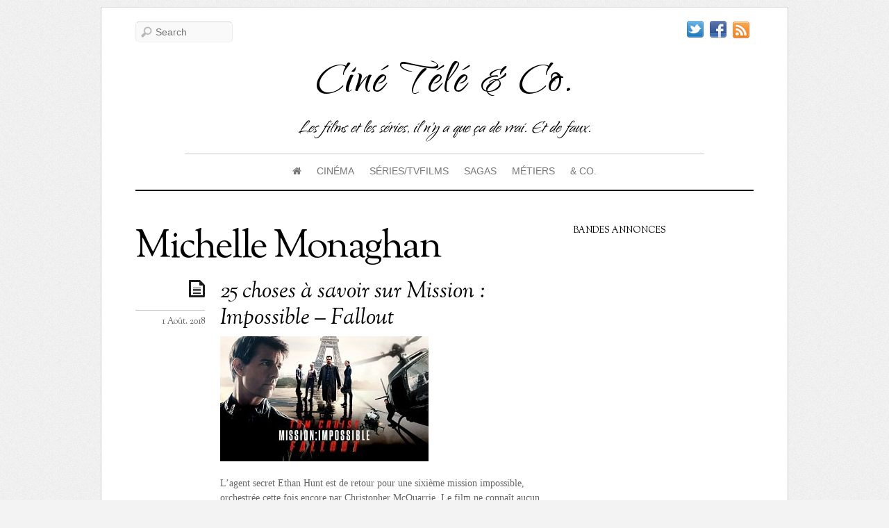

--- FILE ---
content_type: text/html; charset=UTF-8
request_url: https://www.cineteleandco.fr/tag/michelle-monaghan/
body_size: 24628
content:
<!doctype html>
<html itemscope="itemscope" itemtype="http://schema.org/WebPage" lang="fr-FR">
<head>

<meta charset="UTF-8">

<title itemprop="name">Michelle Monaghan Archives - Ciné Télé &amp; Co.</title>


<script type="text/javascript">
	if ( 'undefined' !== typeof AudioPlayer ) {
		AudioPlayer.setup("https://www.cineteleandco.fr/wp-content/themes/elemin/player.swf", {
			width: '90%',
			transparentpagebg: 'yes'
		});
	}
</script>

	<!-- wp_header -->
	<meta name='robots' content='index, follow, max-image-preview:large, max-snippet:-1, max-video-preview:-1' />
<script>document.documentElement.className += " js";</script>
	<!-- This site is optimized with the Yoast SEO plugin v26.7 - https://yoast.com/wordpress/plugins/seo/ -->
	<link rel="canonical" href="https://www.cineteleandco.fr/tag/michelle-monaghan/" />
	<meta property="og:locale" content="fr_FR" />
	<meta property="og:type" content="article" />
	<meta property="og:title" content="Michelle Monaghan Archives - Ciné Télé &amp; Co." />
	<meta property="og:url" content="https://www.cineteleandco.fr/tag/michelle-monaghan/" />
	<meta property="og:site_name" content="Ciné Télé &amp; Co." />
	<meta name="twitter:card" content="summary_large_image" />
	<meta name="twitter:site" content="@Vero_CineTele" />
	<script type="application/ld+json" class="yoast-schema-graph">{"@context":"https://schema.org","@graph":[{"@type":"CollectionPage","@id":"https://www.cineteleandco.fr/tag/michelle-monaghan/","url":"https://www.cineteleandco.fr/tag/michelle-monaghan/","name":"Michelle Monaghan Archives - Ciné Télé &amp; Co.","isPartOf":{"@id":"https://www.cineteleandco.fr/#website"},"primaryImageOfPage":{"@id":"https://www.cineteleandco.fr/tag/michelle-monaghan/#primaryimage"},"image":{"@id":"https://www.cineteleandco.fr/tag/michelle-monaghan/#primaryimage"},"thumbnailUrl":"https://www.cineteleandco.fr/wp-content/uploads/2018/09/0-vignette-min-2.jpg","breadcrumb":{"@id":"https://www.cineteleandco.fr/tag/michelle-monaghan/#breadcrumb"},"inLanguage":"fr-FR"},{"@type":"ImageObject","inLanguage":"fr-FR","@id":"https://www.cineteleandco.fr/tag/michelle-monaghan/#primaryimage","url":"https://www.cineteleandco.fr/wp-content/uploads/2018/09/0-vignette-min-2.jpg","contentUrl":"https://www.cineteleandco.fr/wp-content/uploads/2018/09/0-vignette-min-2.jpg","width":300,"height":180},{"@type":"BreadcrumbList","@id":"https://www.cineteleandco.fr/tag/michelle-monaghan/#breadcrumb","itemListElement":[{"@type":"ListItem","position":1,"name":"Accueil","item":"https://www.cineteleandco.fr/"},{"@type":"ListItem","position":2,"name":"Michelle Monaghan"}]},{"@type":"WebSite","@id":"https://www.cineteleandco.fr/#website","url":"https://www.cineteleandco.fr/","name":"Ciné Télé &amp; Co.","description":"Les films et les séries, il n&#039;y a que ça de vrai. Et de faux.","publisher":{"@id":"https://www.cineteleandco.fr/#/schema/person/8207b1ecde76334ffeb07b04c8e080a4"},"potentialAction":[{"@type":"SearchAction","target":{"@type":"EntryPoint","urlTemplate":"https://www.cineteleandco.fr/?s={search_term_string}"},"query-input":{"@type":"PropertyValueSpecification","valueRequired":true,"valueName":"search_term_string"}}],"inLanguage":"fr-FR"},{"@type":["Person","Organization"],"@id":"https://www.cineteleandco.fr/#/schema/person/8207b1ecde76334ffeb07b04c8e080a4","name":"Véro","image":{"@type":"ImageObject","inLanguage":"fr-FR","@id":"https://www.cineteleandco.fr/#/schema/person/image/","url":"https://www.cineteleandco.fr/wp-content/uploads/2019/07/MeControlMediumUserTile.jpg","contentUrl":"https://www.cineteleandco.fr/wp-content/uploads/2019/07/MeControlMediumUserTile.jpg","width":96,"height":96,"caption":"Véro"},"logo":{"@id":"https://www.cineteleandco.fr/#/schema/person/image/"},"sameAs":["https://www.facebook.com/cineteleandco/","https://www.linkedin.com/in/veronique-trouillet/","https://x.com/Vero_CineTele"]}]}</script>
	<!-- / Yoast SEO plugin. -->


<link rel='dns-prefetch' href='//fonts.googleapis.com' />
<link rel="alternate" type="application/rss+xml" title="Ciné Télé &amp; Co. &raquo; Flux" href="https://www.cineteleandco.fr/feed/" />
<link rel="alternate" type="application/rss+xml" title="Ciné Télé &amp; Co. &raquo; Flux des commentaires" href="https://www.cineteleandco.fr/comments/feed/" />
<link rel="alternate" type="application/rss+xml" title="Ciné Télé &amp; Co. &raquo; Flux de l’étiquette Michelle Monaghan" href="https://www.cineteleandco.fr/tag/michelle-monaghan/feed/" />
<style id='wp-img-auto-sizes-contain-inline-css' type='text/css'>
img:is([sizes=auto i],[sizes^="auto," i]){contain-intrinsic-size:3000px 1500px}
/*# sourceURL=wp-img-auto-sizes-contain-inline-css */
</style>
<link rel='stylesheet' id='dashicons-css' href='https://www.cineteleandco.fr/wp-includes/css/dashicons.min.css?ver=6.9' type='text/css' media='all' />
<link rel='stylesheet' id='menu-icons-extra-css' href='https://www.cineteleandco.fr/wp-content/plugins/menu-icons/css/extra.min.css?ver=0.13.20' type='text/css' media='all' />
<style id='wp-emoji-styles-inline-css' type='text/css'>

	img.wp-smiley, img.emoji {
		display: inline !important;
		border: none !important;
		box-shadow: none !important;
		height: 1em !important;
		width: 1em !important;
		margin: 0 0.07em !important;
		vertical-align: -0.1em !important;
		background: none !important;
		padding: 0 !important;
	}
/*# sourceURL=wp-emoji-styles-inline-css */
</style>
<style id='wp-block-library-inline-css' type='text/css'>
:root{--wp-block-synced-color:#7a00df;--wp-block-synced-color--rgb:122,0,223;--wp-bound-block-color:var(--wp-block-synced-color);--wp-editor-canvas-background:#ddd;--wp-admin-theme-color:#007cba;--wp-admin-theme-color--rgb:0,124,186;--wp-admin-theme-color-darker-10:#006ba1;--wp-admin-theme-color-darker-10--rgb:0,107,160.5;--wp-admin-theme-color-darker-20:#005a87;--wp-admin-theme-color-darker-20--rgb:0,90,135;--wp-admin-border-width-focus:2px}@media (min-resolution:192dpi){:root{--wp-admin-border-width-focus:1.5px}}.wp-element-button{cursor:pointer}:root .has-very-light-gray-background-color{background-color:#eee}:root .has-very-dark-gray-background-color{background-color:#313131}:root .has-very-light-gray-color{color:#eee}:root .has-very-dark-gray-color{color:#313131}:root .has-vivid-green-cyan-to-vivid-cyan-blue-gradient-background{background:linear-gradient(135deg,#00d084,#0693e3)}:root .has-purple-crush-gradient-background{background:linear-gradient(135deg,#34e2e4,#4721fb 50%,#ab1dfe)}:root .has-hazy-dawn-gradient-background{background:linear-gradient(135deg,#faaca8,#dad0ec)}:root .has-subdued-olive-gradient-background{background:linear-gradient(135deg,#fafae1,#67a671)}:root .has-atomic-cream-gradient-background{background:linear-gradient(135deg,#fdd79a,#004a59)}:root .has-nightshade-gradient-background{background:linear-gradient(135deg,#330968,#31cdcf)}:root .has-midnight-gradient-background{background:linear-gradient(135deg,#020381,#2874fc)}:root{--wp--preset--font-size--normal:16px;--wp--preset--font-size--huge:42px}.has-regular-font-size{font-size:1em}.has-larger-font-size{font-size:2.625em}.has-normal-font-size{font-size:var(--wp--preset--font-size--normal)}.has-huge-font-size{font-size:var(--wp--preset--font-size--huge)}.has-text-align-center{text-align:center}.has-text-align-left{text-align:left}.has-text-align-right{text-align:right}.has-fit-text{white-space:nowrap!important}#end-resizable-editor-section{display:none}.aligncenter{clear:both}.items-justified-left{justify-content:flex-start}.items-justified-center{justify-content:center}.items-justified-right{justify-content:flex-end}.items-justified-space-between{justify-content:space-between}.screen-reader-text{border:0;clip-path:inset(50%);height:1px;margin:-1px;overflow:hidden;padding:0;position:absolute;width:1px;word-wrap:normal!important}.screen-reader-text:focus{background-color:#ddd;clip-path:none;color:#444;display:block;font-size:1em;height:auto;left:5px;line-height:normal;padding:15px 23px 14px;text-decoration:none;top:5px;width:auto;z-index:100000}html :where(.has-border-color){border-style:solid}html :where([style*=border-top-color]){border-top-style:solid}html :where([style*=border-right-color]){border-right-style:solid}html :where([style*=border-bottom-color]){border-bottom-style:solid}html :where([style*=border-left-color]){border-left-style:solid}html :where([style*=border-width]){border-style:solid}html :where([style*=border-top-width]){border-top-style:solid}html :where([style*=border-right-width]){border-right-style:solid}html :where([style*=border-bottom-width]){border-bottom-style:solid}html :where([style*=border-left-width]){border-left-style:solid}html :where(img[class*=wp-image-]){height:auto;max-width:100%}:where(figure){margin:0 0 1em}html :where(.is-position-sticky){--wp-admin--admin-bar--position-offset:var(--wp-admin--admin-bar--height,0px)}@media screen and (max-width:600px){html :where(.is-position-sticky){--wp-admin--admin-bar--position-offset:0px}}

/*# sourceURL=wp-block-library-inline-css */
</style><style id='global-styles-inline-css' type='text/css'>
:root{--wp--preset--aspect-ratio--square: 1;--wp--preset--aspect-ratio--4-3: 4/3;--wp--preset--aspect-ratio--3-4: 3/4;--wp--preset--aspect-ratio--3-2: 3/2;--wp--preset--aspect-ratio--2-3: 2/3;--wp--preset--aspect-ratio--16-9: 16/9;--wp--preset--aspect-ratio--9-16: 9/16;--wp--preset--color--black: #000000;--wp--preset--color--cyan-bluish-gray: #abb8c3;--wp--preset--color--white: #ffffff;--wp--preset--color--pale-pink: #f78da7;--wp--preset--color--vivid-red: #cf2e2e;--wp--preset--color--luminous-vivid-orange: #ff6900;--wp--preset--color--luminous-vivid-amber: #fcb900;--wp--preset--color--light-green-cyan: #7bdcb5;--wp--preset--color--vivid-green-cyan: #00d084;--wp--preset--color--pale-cyan-blue: #8ed1fc;--wp--preset--color--vivid-cyan-blue: #0693e3;--wp--preset--color--vivid-purple: #9b51e0;--wp--preset--gradient--vivid-cyan-blue-to-vivid-purple: linear-gradient(135deg,rgb(6,147,227) 0%,rgb(155,81,224) 100%);--wp--preset--gradient--light-green-cyan-to-vivid-green-cyan: linear-gradient(135deg,rgb(122,220,180) 0%,rgb(0,208,130) 100%);--wp--preset--gradient--luminous-vivid-amber-to-luminous-vivid-orange: linear-gradient(135deg,rgb(252,185,0) 0%,rgb(255,105,0) 100%);--wp--preset--gradient--luminous-vivid-orange-to-vivid-red: linear-gradient(135deg,rgb(255,105,0) 0%,rgb(207,46,46) 100%);--wp--preset--gradient--very-light-gray-to-cyan-bluish-gray: linear-gradient(135deg,rgb(238,238,238) 0%,rgb(169,184,195) 100%);--wp--preset--gradient--cool-to-warm-spectrum: linear-gradient(135deg,rgb(74,234,220) 0%,rgb(151,120,209) 20%,rgb(207,42,186) 40%,rgb(238,44,130) 60%,rgb(251,105,98) 80%,rgb(254,248,76) 100%);--wp--preset--gradient--blush-light-purple: linear-gradient(135deg,rgb(255,206,236) 0%,rgb(152,150,240) 100%);--wp--preset--gradient--blush-bordeaux: linear-gradient(135deg,rgb(254,205,165) 0%,rgb(254,45,45) 50%,rgb(107,0,62) 100%);--wp--preset--gradient--luminous-dusk: linear-gradient(135deg,rgb(255,203,112) 0%,rgb(199,81,192) 50%,rgb(65,88,208) 100%);--wp--preset--gradient--pale-ocean: linear-gradient(135deg,rgb(255,245,203) 0%,rgb(182,227,212) 50%,rgb(51,167,181) 100%);--wp--preset--gradient--electric-grass: linear-gradient(135deg,rgb(202,248,128) 0%,rgb(113,206,126) 100%);--wp--preset--gradient--midnight: linear-gradient(135deg,rgb(2,3,129) 0%,rgb(40,116,252) 100%);--wp--preset--font-size--small: 13px;--wp--preset--font-size--medium: 20px;--wp--preset--font-size--large: 36px;--wp--preset--font-size--x-large: 42px;--wp--preset--spacing--20: 0.44rem;--wp--preset--spacing--30: 0.67rem;--wp--preset--spacing--40: 1rem;--wp--preset--spacing--50: 1.5rem;--wp--preset--spacing--60: 2.25rem;--wp--preset--spacing--70: 3.38rem;--wp--preset--spacing--80: 5.06rem;--wp--preset--shadow--natural: 6px 6px 9px rgba(0, 0, 0, 0.2);--wp--preset--shadow--deep: 12px 12px 50px rgba(0, 0, 0, 0.4);--wp--preset--shadow--sharp: 6px 6px 0px rgba(0, 0, 0, 0.2);--wp--preset--shadow--outlined: 6px 6px 0px -3px rgb(255, 255, 255), 6px 6px rgb(0, 0, 0);--wp--preset--shadow--crisp: 6px 6px 0px rgb(0, 0, 0);}:where(.is-layout-flex){gap: 0.5em;}:where(.is-layout-grid){gap: 0.5em;}body .is-layout-flex{display: flex;}.is-layout-flex{flex-wrap: wrap;align-items: center;}.is-layout-flex > :is(*, div){margin: 0;}body .is-layout-grid{display: grid;}.is-layout-grid > :is(*, div){margin: 0;}:where(.wp-block-columns.is-layout-flex){gap: 2em;}:where(.wp-block-columns.is-layout-grid){gap: 2em;}:where(.wp-block-post-template.is-layout-flex){gap: 1.25em;}:where(.wp-block-post-template.is-layout-grid){gap: 1.25em;}.has-black-color{color: var(--wp--preset--color--black) !important;}.has-cyan-bluish-gray-color{color: var(--wp--preset--color--cyan-bluish-gray) !important;}.has-white-color{color: var(--wp--preset--color--white) !important;}.has-pale-pink-color{color: var(--wp--preset--color--pale-pink) !important;}.has-vivid-red-color{color: var(--wp--preset--color--vivid-red) !important;}.has-luminous-vivid-orange-color{color: var(--wp--preset--color--luminous-vivid-orange) !important;}.has-luminous-vivid-amber-color{color: var(--wp--preset--color--luminous-vivid-amber) !important;}.has-light-green-cyan-color{color: var(--wp--preset--color--light-green-cyan) !important;}.has-vivid-green-cyan-color{color: var(--wp--preset--color--vivid-green-cyan) !important;}.has-pale-cyan-blue-color{color: var(--wp--preset--color--pale-cyan-blue) !important;}.has-vivid-cyan-blue-color{color: var(--wp--preset--color--vivid-cyan-blue) !important;}.has-vivid-purple-color{color: var(--wp--preset--color--vivid-purple) !important;}.has-black-background-color{background-color: var(--wp--preset--color--black) !important;}.has-cyan-bluish-gray-background-color{background-color: var(--wp--preset--color--cyan-bluish-gray) !important;}.has-white-background-color{background-color: var(--wp--preset--color--white) !important;}.has-pale-pink-background-color{background-color: var(--wp--preset--color--pale-pink) !important;}.has-vivid-red-background-color{background-color: var(--wp--preset--color--vivid-red) !important;}.has-luminous-vivid-orange-background-color{background-color: var(--wp--preset--color--luminous-vivid-orange) !important;}.has-luminous-vivid-amber-background-color{background-color: var(--wp--preset--color--luminous-vivid-amber) !important;}.has-light-green-cyan-background-color{background-color: var(--wp--preset--color--light-green-cyan) !important;}.has-vivid-green-cyan-background-color{background-color: var(--wp--preset--color--vivid-green-cyan) !important;}.has-pale-cyan-blue-background-color{background-color: var(--wp--preset--color--pale-cyan-blue) !important;}.has-vivid-cyan-blue-background-color{background-color: var(--wp--preset--color--vivid-cyan-blue) !important;}.has-vivid-purple-background-color{background-color: var(--wp--preset--color--vivid-purple) !important;}.has-black-border-color{border-color: var(--wp--preset--color--black) !important;}.has-cyan-bluish-gray-border-color{border-color: var(--wp--preset--color--cyan-bluish-gray) !important;}.has-white-border-color{border-color: var(--wp--preset--color--white) !important;}.has-pale-pink-border-color{border-color: var(--wp--preset--color--pale-pink) !important;}.has-vivid-red-border-color{border-color: var(--wp--preset--color--vivid-red) !important;}.has-luminous-vivid-orange-border-color{border-color: var(--wp--preset--color--luminous-vivid-orange) !important;}.has-luminous-vivid-amber-border-color{border-color: var(--wp--preset--color--luminous-vivid-amber) !important;}.has-light-green-cyan-border-color{border-color: var(--wp--preset--color--light-green-cyan) !important;}.has-vivid-green-cyan-border-color{border-color: var(--wp--preset--color--vivid-green-cyan) !important;}.has-pale-cyan-blue-border-color{border-color: var(--wp--preset--color--pale-cyan-blue) !important;}.has-vivid-cyan-blue-border-color{border-color: var(--wp--preset--color--vivid-cyan-blue) !important;}.has-vivid-purple-border-color{border-color: var(--wp--preset--color--vivid-purple) !important;}.has-vivid-cyan-blue-to-vivid-purple-gradient-background{background: var(--wp--preset--gradient--vivid-cyan-blue-to-vivid-purple) !important;}.has-light-green-cyan-to-vivid-green-cyan-gradient-background{background: var(--wp--preset--gradient--light-green-cyan-to-vivid-green-cyan) !important;}.has-luminous-vivid-amber-to-luminous-vivid-orange-gradient-background{background: var(--wp--preset--gradient--luminous-vivid-amber-to-luminous-vivid-orange) !important;}.has-luminous-vivid-orange-to-vivid-red-gradient-background{background: var(--wp--preset--gradient--luminous-vivid-orange-to-vivid-red) !important;}.has-very-light-gray-to-cyan-bluish-gray-gradient-background{background: var(--wp--preset--gradient--very-light-gray-to-cyan-bluish-gray) !important;}.has-cool-to-warm-spectrum-gradient-background{background: var(--wp--preset--gradient--cool-to-warm-spectrum) !important;}.has-blush-light-purple-gradient-background{background: var(--wp--preset--gradient--blush-light-purple) !important;}.has-blush-bordeaux-gradient-background{background: var(--wp--preset--gradient--blush-bordeaux) !important;}.has-luminous-dusk-gradient-background{background: var(--wp--preset--gradient--luminous-dusk) !important;}.has-pale-ocean-gradient-background{background: var(--wp--preset--gradient--pale-ocean) !important;}.has-electric-grass-gradient-background{background: var(--wp--preset--gradient--electric-grass) !important;}.has-midnight-gradient-background{background: var(--wp--preset--gradient--midnight) !important;}.has-small-font-size{font-size: var(--wp--preset--font-size--small) !important;}.has-medium-font-size{font-size: var(--wp--preset--font-size--medium) !important;}.has-large-font-size{font-size: var(--wp--preset--font-size--large) !important;}.has-x-large-font-size{font-size: var(--wp--preset--font-size--x-large) !important;}
/*# sourceURL=global-styles-inline-css */
</style>

<style id='classic-theme-styles-inline-css' type='text/css'>
/*! This file is auto-generated */
.wp-block-button__link{color:#fff;background-color:#32373c;border-radius:9999px;box-shadow:none;text-decoration:none;padding:calc(.667em + 2px) calc(1.333em + 2px);font-size:1.125em}.wp-block-file__button{background:#32373c;color:#fff;text-decoration:none}
/*# sourceURL=/wp-includes/css/classic-themes.min.css */
</style>
<link rel='stylesheet' id='contact-form-7-css' href='https://www.cineteleandco.fr/wp-content/plugins/contact-form-7/includes/css/styles.css?ver=6.1.4' type='text/css' media='all' />
<link rel='stylesheet' id='go-portfolio-magnific-popup-styles-css' href='https://www.cineteleandco.fr/wp-content/plugins/go_portfolio/assets/plugins/magnific-popup/magnific-popup.css?ver=1.6.1' type='text/css' media='all' />
<link rel='stylesheet' id='go-portfolio-styles-css' href='https://www.cineteleandco.fr/wp-content/plugins/go_portfolio/assets/css/go_portfolio_styles.css?ver=1.6.1' type='text/css' media='all' />
<link rel='stylesheet' id='juiz_sps_styles-css' href='https://www.cineteleandco.fr/wp-content/plugins/juiz-social-post-sharer/skins/7/style.min.css?ver=2.3.4' type='text/css' media='all' />
<link rel='stylesheet' id='ppress-frontend-css' href='https://www.cineteleandco.fr/wp-content/plugins/wp-user-avatar/assets/css/frontend.min.css?ver=4.16.8' type='text/css' media='all' />
<link rel='stylesheet' id='ppress-flatpickr-css' href='https://www.cineteleandco.fr/wp-content/plugins/wp-user-avatar/assets/flatpickr/flatpickr.min.css?ver=4.16.8' type='text/css' media='all' />
<link rel='stylesheet' id='ppress-select2-css' href='https://www.cineteleandco.fr/wp-content/plugins/wp-user-avatar/assets/select2/select2.min.css?ver=6.9' type='text/css' media='all' />
<link rel='stylesheet' id='themify-framework-css' href='https://www.cineteleandco.fr/wp-content/themes/elemin/themify/css/themify.framework.css?ver=2.0.4' type='text/css' media='all' />
<link rel='stylesheet' id='themify-builder-style-css' href='https://www.cineteleandco.fr/wp-content/themes/elemin/themify/themify-builder/css/themify-builder-style.css?ver=2.0.4' type='text/css' media='all' />
<link rel='stylesheet' id='themify-animate-css' href='https://www.cineteleandco.fr/wp-content/themes/elemin/themify/themify-builder/css/animate.min.css?ver=2.0.4' type='text/css' media='all' />
<link rel='stylesheet' id='taxopress-frontend-css-css' href='https://www.cineteleandco.fr/wp-content/plugins/simple-tags/assets/frontend/css/frontend.css?ver=3.43.0' type='text/css' media='all' />
<link rel='stylesheet' id='tablepress-default-css' href='https://www.cineteleandco.fr/wp-content/plugins/tablepress/css/build/default.css?ver=3.2.6' type='text/css' media='all' />
<link rel='stylesheet' id='dry_awp_theme_style-css' href='https://www.cineteleandco.fr/wp-content/plugins/advanced-wp-columns/assets/css/awp-columns.css?ver=6.9' type='text/css' media='all' />
<style id='dry_awp_theme_style-inline-css' type='text/css'>
@media screen and (max-width: 1024px) {	.csColumn {		clear: both !important;		float: none !important;		text-align: center !important;		margin-left:  10% !important;		margin-right: 10% !important;		width: 80% !important;	}	.csColumnGap {		display: none !important;	}}
/*# sourceURL=dry_awp_theme_style-inline-css */
</style>
<link rel='stylesheet' id='js_composer_custom_css-css' href='https://www.cineteleandco.fr/wp-content/uploads/js_composer/custom.css?ver=4.3.4' type='text/css' media='screen' />
<link rel='stylesheet' id='theme-style-css' href='https://www.cineteleandco.fr/wp-content/themes/elemin/style.css?ver=1.6.6' type='text/css' media='all' />
<link rel='stylesheet' id='themify-media-queries-css' href='https://www.cineteleandco.fr/wp-content/themes/elemin/media-queries.css?ver=6.9' type='text/css' media='all' />
<link rel='stylesheet' id='google-fonts-css' href='https://fonts.googleapis.com/css?family=OFL+Sorts+Mill+Goudy+TT%3Aregular%2Citalic&#038;subset=latin%2Clatin-ext&#038;ver=6.9' type='text/css' media='all' />
<link rel='stylesheet' id='magnific-css' href='https://www.cineteleandco.fr/wp-content/themes/elemin/themify/css/lightbox.css?ver=2.0.4' type='text/css' media='all' />
<link rel='stylesheet' id='themify-icon-font-css' href='https://www.cineteleandco.fr/wp-content/themes/elemin/themify/fontawesome/css/font-awesome.min.css?ver=2.0.4' type='text/css' media='all' />
<script type="text/javascript" src="https://www.cineteleandco.fr/wp-includes/js/jquery/jquery.min.js?ver=3.7.1" id="jquery-core-js"></script>
<script type="text/javascript" src="https://www.cineteleandco.fr/wp-includes/js/jquery/jquery-migrate.min.js?ver=3.4.1" id="jquery-migrate-js"></script>
<script type="text/javascript" src="https://www.cineteleandco.fr/wp-content/plugins/wp-user-avatar/assets/flatpickr/flatpickr.min.js?ver=4.16.8" id="ppress-flatpickr-js"></script>
<script type="text/javascript" src="https://www.cineteleandco.fr/wp-content/plugins/wp-user-avatar/assets/select2/select2.min.js?ver=4.16.8" id="ppress-select2-js"></script>
<script type="text/javascript" src="https://www.cineteleandco.fr/wp-content/themes/elemin/themify/js/video.js?ver=6.9" id="themify-videojs-js-js"></script>
<script type="text/javascript" src="https://www.cineteleandco.fr/wp-content/themes/elemin/themify/js/bigvideo.js?ver=6.9" id="themify-bigvideo-js-js"></script>
<script type="text/javascript" src="https://www.cineteleandco.fr/wp-content/themes/elemin/themify/themify-builder/js/themify.scroll-highlight.js?ver=6.9" id="themify-scroll-highlight-js"></script>
<script type="text/javascript" src="https://www.cineteleandco.fr/wp-content/plugins/simple-tags/assets/frontend/js/frontend.js?ver=3.43.0" id="taxopress-frontend-js-js"></script>
<script type="text/javascript" src="https://www.cineteleandco.fr/wp-content/themes/elemin/js/audio-player.js?ver=6.9" id="audio-player-js"></script>
<script type="text/javascript" src="https://www.cineteleandco.fr/wp-content/plugins/google-analyticator/external-tracking.min.js?ver=6.5.7" id="ga-external-tracking-js"></script>
<link rel="https://api.w.org/" href="https://www.cineteleandco.fr/wp-json/" /><link rel="alternate" title="JSON" type="application/json" href="https://www.cineteleandco.fr/wp-json/wp/v2/tags/4604" /><link rel="EditURI" type="application/rsd+xml" title="RSD" href="https://www.cineteleandco.fr/xmlrpc.php?rsd" />
<meta name="generator" content="WordPress 6.9" />




<link href="https://www.cineteleandco.fr/wp-content/uploads/2014/12/favicon.ico" rel="shortcut icon" /> 


	<!-- media-queries.js -->
	<!--[if lt IE 9]>
		<script src="https://www.cineteleandco.fr/wp-content/themes/elemin/js/respond.js"></script>
	<![endif]-->
	
	<!-- html5.js -->
	<!--[if lt IE 9]>
		<script src="https://html5shim.googlecode.com/svn/trunk/html5.js"></script>
	<![endif]-->
	
<meta name="viewport" content="width=device-width, initial-scale=1, maximum-scale=1, minimum-scale=1, user-scalable=no">

	<!--[if lt IE 9]>
	<script src="https://s3.amazonaws.com/nwapi/nwmatcher/nwmatcher-1.2.5-min.js"></script>
	<script type="text/javascript" src="https://cdnjs.cloudflare.com/ajax/libs/selectivizr/1.0.2/selectivizr-min.js"></script> 
	<![endif]-->
	<meta name="generator" content="Powered by Visual Composer - drag and drop page builder for WordPress."/>
<!--[if IE 8]><link rel="stylesheet" type="text/css" href="https://www.cineteleandco.fr/wp-content/plugins/js_composer/assets/css/vc-ie8.css" media="screen"><![endif]-->			<!--Themify Styling-->
			<style type="text/css">
#header {
 	
	font-family:Verdana, Geneva, sans-serif;	text-transform:notexttransform; 
}

#site-logo {
 	
	font-family:Qwigley;	font-size:80px;
	text-transform:capitalize; 
}

#footer-logo {
 	
	font-family:Qwigley;	text-transform:capitalize; 
}

#site-description {
 	
	font-family:Qwigley;	font-size:30px;

	color: #000000;
	color: rgba(0,0,0,1); 
}
</style>
			<!--/Themify Styling-->
					<!--Themify Customize Custom CSS-->
			<style type="text/css">
#site-logo,.widgettitle {
	  font-variant: normal;text-transform: none;
}
.post-meta .post-author {
	  display: none!important;
}
.post-tag {
	  display: none !important;
}
/* Reduces the title font size and displays more than two title lines */.yarpp-thumbnail {
	  height: 200px !important;
}
.yarpp-thumbnail-title {
	  font-size:0.8em !important;max-height: 9em !important
}
.tweet_data {
	  word-break: keep-all;
}
.social-widget .rss a {
	  text-indent: -99999px;
}
</style>
			<!--/Themify Customize Custom CSS-->
		<!-- Google Analytics Tracking by Google Analyticator 6.5.7 -->
<script type="text/javascript">
    var analyticsFileTypes = [];
    var analyticsSnippet = 'disabled';
    var analyticsEventTracking = 'enabled';
</script>
<script type="text/javascript">
	(function(i,s,o,g,r,a,m){i['GoogleAnalyticsObject']=r;i[r]=i[r]||function(){
	(i[r].q=i[r].q||[]).push(arguments)},i[r].l=1*new Date();a=s.createElement(o),
	m=s.getElementsByTagName(o)[0];a.async=1;a.src=g;m.parentNode.insertBefore(a,m)
	})(window,document,'script','//www.google-analytics.com/analytics.js','ga');
	ga('create', 'UA-XXXXXXXX-X', 'auto');
 
	ga('send', 'pageview');
</script>

<link rel='stylesheet' id='custom-google-fonts-583e07660ed7e05b402383fa82608651-css' href='https://fonts.googleapis.com/css?family=Qwigley%3Aregular&#038;subset=latin&#038;ver=6.9' type='text/css' media='all' />
</head>

<body class="archive tag tag-michelle-monaghan tag-4604 wp-theme-elemin skin-default webkit not-ie default_width sidebar1 no-home list-post no-touch wpb-js-composer js-comp-ver-4.3.4 vc_responsive">

<div id="pagewrap" class="hfeed site">
    <div id="headerwrap">
    
    	        <header id="header">
        	    
            <hgroup>
                <div id="site-logo"><a href="https://www.cineteleandco.fr" title="Ciné Télé &amp; Co."><span>Ciné Télé &amp; Co.</span></a></div>
														<div id="site-description" class="site-description"><span>Les films et les séries, il n&#039;y a que ça de vrai. Et de faux.</span></div>
				
            </hgroup>
    
            <!-- social-widget --> 
            <div class="social-widget">
    
                <div id="themify-social-links-3" class="widget themify-social-links"><ul class="social-links horizontal">
							<li class="social-link-item twitter image-icon icon-medium">
								<a href="https://twitter.com/Vero_SCL" title="Twitter" target="_blank"> <img src="http://themify.me/demo/themes/elemin/wp-content/themes/elemin/themify/img/social/twitter.png" /> </a>
							</li>
							<!-- /themify-link-item -->
							<li class="social-link-item facebook image-icon icon-medium">
								<a href="http://www.facebook.com/cineteleandco" title="Facebook" target="_blank"> <img src="http://themify.me/demo/themes/elemin/wp-content/themes/elemin/themify/img/social/facebook.png" /> </a>
							</li>
							<!-- /themify-link-item --></ul></div>    
                                    <div class="rss"><a href="https://www.cineteleandco.fr/feed/">RSS</a></div>
                    
            </div>
            <!-- /social-widget --> 
    
            <div id="main-nav-wrap">
                <div id="menu-icon" class="mobile-button"></div>
                <nav>
                    <ul id="main-nav" class="main-nav"><li id="menu-item-9660" class="menu-item menu-item-type-custom menu-item-object-custom menu-item-home menu-item-has-children menu-item-9660"><a href="http://www.cineteleandco.fr/"><i class="fa fa-home"></i> </a>
<ul class="sub-menu">
	<li id="menu-item-9661" class="menu-item menu-item-type-custom menu-item-object-custom menu-item-home menu-item-9661"><a href="http://www.cineteleandco.fr/">Accueil</a></li>
	<li id="menu-item-8606" class="menu-item menu-item-type-post_type menu-item-object-page menu-item-8606"><a href="https://www.cineteleandco.fr/qui-suis-je/">Qui suis-je ?</a></li>
	<li id="menu-item-8605" class="menu-item menu-item-type-post_type menu-item-object-page menu-item-8605"><a href="https://www.cineteleandco.fr/tous-les-articles/">Liste de tous les articles</a></li>
</ul>
</li>
<li id="menu-item-2505" class="menu-item menu-item-type-taxonomy menu-item-object-category menu-item-has-children menu-item-2505"><a href="https://www.cineteleandco.fr/category/cinema/">Cinéma</a>
<ul class="sub-menu">
	<li id="menu-item-2506" class="menu-item menu-item-type-taxonomy menu-item-object-category menu-item-2506"><a href="https://www.cineteleandco.fr/category/cinema/interviews-cinema/">Interviews/Portraits</a></li>
	<li id="menu-item-2507" class="menu-item menu-item-type-taxonomy menu-item-object-category menu-item-2507"><a href="https://www.cineteleandco.fr/category/cinema/tournages-cinema/">L&rsquo;envers du décor</a></li>
	<li id="menu-item-8571" class="menu-item menu-item-type-taxonomy menu-item-object-category menu-item-8571"><a href="https://www.cineteleandco.fr/category/cinema/video/">Vidéo</a></li>
	<li id="menu-item-2508" class="menu-item menu-item-type-taxonomy menu-item-object-category menu-item-2508"><a href="https://www.cineteleandco.fr/category/cinema/tops-cinema/">Tops</a></li>
</ul>
</li>
<li id="menu-item-2521" class="menu-item menu-item-type-taxonomy menu-item-object-category menu-item-has-children menu-item-2521"><a href="https://www.cineteleandco.fr/category/tele/">Séries/TvFilms</a>
<ul class="sub-menu">
	<li id="menu-item-2522" class="menu-item menu-item-type-taxonomy menu-item-object-category menu-item-2522"><a href="https://www.cineteleandco.fr/category/tele/interviews-tele/">Interviews/Portraits</a></li>
	<li id="menu-item-2523" class="menu-item menu-item-type-taxonomy menu-item-object-category menu-item-2523"><a href="https://www.cineteleandco.fr/category/tele/tournages-serie-tv/">L&rsquo;envers du décor</a></li>
	<li id="menu-item-4559" class="menu-item menu-item-type-taxonomy menu-item-object-category menu-item-4559"><a href="https://www.cineteleandco.fr/category/tele/tops/">Tops</a></li>
</ul>
</li>
<li id="menu-item-2516" class="menu-item menu-item-type-taxonomy menu-item-object-category menu-item-has-children menu-item-2516"><a href="https://www.cineteleandco.fr/category/sagas/">Sagas</a>
<ul class="sub-menu">
	<li id="menu-item-8377" class="menu-item menu-item-type-taxonomy menu-item-object-category menu-item-8377"><a href="https://www.cineteleandco.fr/category/sagas/harry-potter/">Harry Potter</a></li>
	<li id="menu-item-2517" class="menu-item menu-item-type-taxonomy menu-item-object-category menu-item-2517"><a href="https://www.cineteleandco.fr/category/sagas/indiana-jones-sagas/">Indiana Jones</a></li>
	<li id="menu-item-2518" class="menu-item menu-item-type-taxonomy menu-item-object-category menu-item-2518"><a href="https://www.cineteleandco.fr/category/sagas/james-bond-sagas/">James Bond</a></li>
	<li id="menu-item-2519" class="menu-item menu-item-type-taxonomy menu-item-object-category menu-item-2519"><a href="https://www.cineteleandco.fr/category/sagas/star-wars-sagas/">Star Wars</a></li>
	<li id="menu-item-2520" class="menu-item menu-item-type-taxonomy menu-item-object-category menu-item-2520"><a href="https://www.cineteleandco.fr/category/sagas/superheros-sagas/">Superhéros</a></li>
	<li id="menu-item-8378" class="menu-item menu-item-type-taxonomy menu-item-object-category menu-item-8378"><a href="https://www.cineteleandco.fr/category/sagas/twilight/">Twilight</a></li>
</ul>
</li>
<li id="menu-item-2509" class="menu-item menu-item-type-taxonomy menu-item-object-category menu-item-has-children menu-item-2509"><a href="https://www.cineteleandco.fr/category/metiers/">Métiers</a>
<ul class="sub-menu">
	<li id="menu-item-3344" class="menu-item menu-item-type-taxonomy menu-item-object-category menu-item-3344"><a href="https://www.cineteleandco.fr/category/metiers/comment-debuter/">Comment débuter</a></li>
	<li id="menu-item-2514" class="menu-item menu-item-type-taxonomy menu-item-object-category menu-item-2514"><a href="https://www.cineteleandco.fr/category/metiers/metiers-preparation/">Préparation</a></li>
	<li id="menu-item-2515" class="menu-item menu-item-type-taxonomy menu-item-object-category menu-item-2515"><a href="https://www.cineteleandco.fr/category/metiers/metiers-tournage/">Tournage</a></li>
	<li id="menu-item-2510" class="menu-item menu-item-type-taxonomy menu-item-object-category menu-item-2510"><a href="https://www.cineteleandco.fr/category/metiers/metiers-animation/">Animation</a></li>
	<li id="menu-item-2513" class="menu-item menu-item-type-taxonomy menu-item-object-category menu-item-2513"><a href="https://www.cineteleandco.fr/category/metiers/metiers-postprod/">Postproduction</a></li>
	<li id="menu-item-2511" class="menu-item menu-item-type-taxonomy menu-item-object-category menu-item-2511"><a href="https://www.cineteleandco.fr/category/metiers/metiers-distribution-exploitation/">Distribution/Exploitation</a></li>
</ul>
</li>
<li id="menu-item-10343" class="menu-item menu-item-type-taxonomy menu-item-object-category menu-item-has-children menu-item-10343"><a href="https://www.cineteleandco.fr/category/co/">&amp; Co.</a>
<ul class="sub-menu">
	<li id="menu-item-10344" class="menu-item menu-item-type-taxonomy menu-item-object-category menu-item-10344"><a href="https://www.cineteleandco.fr/category/co/co-bd/">BD/Comics</a></li>
	<li id="menu-item-10345" class="menu-item menu-item-type-taxonomy menu-item-object-category menu-item-10345"><a href="https://www.cineteleandco.fr/category/co/co-documentaires/">Documentaires</a></li>
	<li id="menu-item-10346" class="menu-item menu-item-type-taxonomy menu-item-object-category menu-item-10346"><a href="https://www.cineteleandco.fr/category/co/co-expos/">Expos</a></li>
	<li id="menu-item-10347" class="menu-item menu-item-type-taxonomy menu-item-object-category menu-item-10347"><a href="https://www.cineteleandco.fr/category/co/co-livres/">Livres</a></li>
	<li id="menu-item-10348" class="menu-item menu-item-type-taxonomy menu-item-object-category menu-item-10348"><a href="https://www.cineteleandco.fr/category/co/co-musique/">Musique</a></li>
	<li id="menu-item-10349" class="menu-item menu-item-type-taxonomy menu-item-object-category menu-item-10349"><a href="https://www.cineteleandco.fr/category/co/co-theatre/">Théâtre</a></li>
</ul>
</li>
</ul>                </nav>
                <!-- /main-nav -->
            </div>
            <!-- /#main-nav-wrap -->
        
            				<div id="searchform-wrap">
					<div id="search-icon" class="mobile-button"></div>
						<form method="get" id="searchform" action="https://www.cineteleandco.fr/">
	<input type="text" name="s" id="s"  placeholder="Search">
</form>
				</div>
			            <!-- /#searchform-wrap -->
            
			        </header>
        <!-- /header -->
                
    </div>
    <!-- /headerwrap -->
	
	<div id="body" class="clearfix">
    

			
<!-- layout-container -->
<div id="layout" class="clearfix">

		<!-- content -->
	<div id="content" class="clearfix">
    			
				
				
				
							<h1 class="page-title">Michelle Monaghan</h1>
					
									
						
			<!-- loops-wrapper -->
			<div id="loops-wrapper" class="loops-wrapper sidebar1 list-post">

						
											

<!-- post -->
<article itemscope itemtype="http://schema.org/Article" id="post-7812" class="post clearfix cat-58 cat-60 post-7812 type-post status-publish format-standard has-post-thumbnail hentry category-cinema category-tournages-cinema tag-agents-tres-speciaux-code-u-n-c-l-e tag-allan-hewitt tag-august-walker tag-benji-dunn tag-brad-bird tag-casablanca tag-christopher-mcquarrie tag-claude-lelouch tag-craig-obrien tag-cetait-un-rendez-vous tag-dan-rutter tag-david-raymond tag-elias-orr tag-ethan-hunt tag-henry-cavill tag-ilsa-faust tag-ilsa-lund tag-ingrid-bergman tag-justice-league tag-luther-stickell tag-michelle-monaghan tag-mission-impossible tag-mission-impossible-fallout tag-neil-corbould tag-nomis tag-paramount-pictures tag-paris tag-peter-wenham tag-protocole-fantome tag-rebecca-ferguson tag-rogue-nation tag-salomon-lane tag-sean-harris tag-simon-pegg tag-superman tag-tim-mcadams tag-toby-shears tag-tom-cruise tag-ving-rhames tag-warner has-post-title has-post-date has-post-category has-post-tag has-post-comment has-post-author">
	
		
	<span class="post-icon"></span><!-- /post-icon -->

	<!-- post-title -->
								<h1 class="post-title entry-title" itemprop="name"><a href="https://www.cineteleandco.fr/25-choses-a-savoir-mission-impossible-fallout/" title="25 choses à savoir sur Mission : Impossible – Fallout">25 choses à savoir sur Mission : Impossible – Fallout</a></h1>
					    
	<!-- /post-title -->

	<!-- post-meta -->
	<p class="post-meta entry-meta">
					<time datetime="2018-08-01" class="post-date entry-date updated" itemprop="datePublished">1 Août. 2018</time>
		
		    
	</p>
	<!-- /post-meta -->
	
	
				<figure class="post-image ">
							<a href="https://www.cineteleandco.fr/25-choses-a-savoir-mission-impossible-fallout/"><img src='http://www.cineteleandco.fr/wp-content/uploads/2018/09/0-vignette-min-2.jpg' alt='25 choses à savoir sur Mission : Impossible – Fallout'   width='300' height='180' /></a>
					</figure>
			<!-- /post-image -->

<!-- post-content -->
<div class="post-content">
	<div class="entry-content" itemprop="articleBody">

		
		<p>L’agent secret Ethan Hunt est de retour pour une sixième mission impossible, orchestrée cette fois encore par Christopher McQuarrie. Le film ne connaît aucun temps mort et Tom Cruise se surpasse à nouveau en exécutant des cascades inédites et à couper le souffle. Voici 25 petites choses à savoir sur Mission : Impossible &#8211; Fallout qui sort en salles ce 1er août.</p>

				
	
	</div><!-- /.entry-content -->
</div>
<!-- /post-content -->	
		
    </article>
<!-- /post -->
							
						
											

<!-- post -->
<article itemscope itemtype="http://schema.org/Article" id="post-7345" class="post clearfix cat-58 cat-59 post-7345 type-post status-publish format-standard has-post-thumbnail hentry category-cinema category-interviews-cinema tag-2001-lodyssee-de-lespace tag-a-i-intelligence-artificielle tag-agent-355 tag-aria tag-billy-bob-thornton tag-charles-bukowski tag-d-j-caruso tag-dreamworks tag-eagle-eye tag-french-connection tag-george-callister tag-hal tag-harrison-ford tag-heat tag-indiana-jones tag-john-badham tag-john-frankenheimer tag-julianne-moore tag-kiss-kiss-bang-bang tag-l-a-confidential tag-loeil-du-mal tag-meryl-streep tag-michael-bay tag-michael-chiklis tag-michael-mann tag-michelle-monaghan tag-minority-report tag-mission-impossible-3 tag-paramount-pictures tag-paranoiak tag-rob-reiner tag-rosario-dawson tag-salton-sea tag-shia-labeouf tag-stanley-kubrick tag-steven-spielberg tag-the-shield tag-tobey-maguire tag-transformers tag-war-games tag-wargames tag-wooper tag-y-the-last-man tag-yorick-brown has-post-title has-post-date has-post-category has-post-tag has-post-comment has-post-author">
	
		
	<span class="post-icon"></span><!-- /post-icon -->

	<!-- post-title -->
								<h1 class="post-title entry-title" itemprop="name"><a href="https://www.cineteleandco.fr/d-j-caruso-film-personnages-interview-oeil-mal/" title="D.J. Caruso : « Un film doit être basé avant tout sur les personnages » &#8211; Interview pour L’œil du mal (2008)">D.J. Caruso : « Un film doit être basé avant tout sur les personnages » &#8211; Interview pour L’œil du mal (2008)</a></h1>
					    
	<!-- /post-title -->

	<!-- post-meta -->
	<p class="post-meta entry-meta">
					<time datetime="2015-11-17" class="post-date entry-date updated" itemprop="datePublished">17 Nov. 2015</time>
		
		    
	</p>
	<!-- /post-meta -->
	
	
				<figure class="post-image ">
							<a href="https://www.cineteleandco.fr/d-j-caruso-film-personnages-interview-oeil-mal/"><img src='http://www.cineteleandco.fr/wp-content/uploads/2017/11/0-vignette-min-1-300x200.jpg' alt='D.J. Caruso : « Un film doit être basé avant tout sur les personnages » &#8211; Interview pour L’œil du mal (2008)'   width='300' height='200' /></a>
					</figure>
			<!-- /post-image -->

<!-- post-content -->
<div class="post-content">
	<div class="entry-content" itemprop="articleBody">

		
		<p>Après Paranoïak, DJ Caruso retrouve son acteur désormais fétiche, Shia LaBeouf, pour un nouveau thriller, L’œil du mal. Un film où il joue avec la technologie dernier cri, alimente la paranoïa américaine, fait s’affronter l’homme et la machine, égratigne le gouvernement des Etats-Unis, casse de la voiture et s’amuse surtout à mettre ses personnages dans une situation surréaliste. Enfin, pas si surréaliste que ça selon lui…</p>

				
	
	</div><!-- /.entry-content -->
</div>
<!-- /post-content -->	
		
    </article>
<!-- /post -->
							
											
			</div>
			<!-- /loops-wrapper -->

					
		
					

			</div>
	<!-- /content -->
    	
	<!-- sidebar -->
<aside id="sidebar">
	
	<section id="text-1003" class="widget widget_text"><h4 class="widgettitle">BANDES ANNONCES</h4>			<div class="textwidget"><iframe src="https://www.youtube.com/embed/mfTi6yXdGiA?si=Grw9S9CV4mWl9Q9p" title="YouTube video player" frameborder="0" allow="accelerometer; autoplay; clipboard-write; encrypted-media; gyroscope; picture-in-picture; web-share" referrerpolicy="strict-origin-when-cross-origin" allowfullscreen></iframe>

<iframe src="https://www.youtube.com/embed/64LmACF6Erg?si=3NuGhw-l15w9GPWM" title="YouTube video player" frameborder="0" allow="accelerometer; autoplay; clipboard-write; encrypted-media; gyroscope; picture-in-picture; web-share" referrerpolicy="strict-origin-when-cross-origin" allowfullscreen></iframe>

<iframe src="https://www.youtube.com/embed/9bNdKbUSpTc?si=-GUXO5a5UEwDDCu3" title="YouTube video player" frameborder="0" allow="accelerometer; autoplay; clipboard-write; encrypted-media; gyroscope; picture-in-picture; web-share" referrerpolicy="strict-origin-when-cross-origin" allowfullscreen></iframe>

<iframe src="https://www.youtube.com/embed/YQmK8WrEAUU?si=Ok0LdUDe23DGsWCE" title="YouTube video player" frameborder="0" allow="accelerometer; autoplay; clipboard-write; encrypted-media; gyroscope; picture-in-picture; web-share" referrerpolicy="strict-origin-when-cross-origin" allowfullscreen></iframe>

<iframe src="https://www.youtube.com/embed/7vAlwlzDsXo?si=IZzEK04QXPigfN6w" title="YouTube video player" frameborder="0" allow="accelerometer; autoplay; clipboard-write; encrypted-media; gyroscope; picture-in-picture; web-share" referrerpolicy="strict-origin-when-cross-origin" allowfullscreen></iframe>

<iframe src="https://www.youtube.com/embed/u7e-5lEpWDo?si=3TG4rPL7dn0QtSd5" title="YouTube video player" frameborder="0" allow="accelerometer; autoplay; clipboard-write; encrypted-media; gyroscope; picture-in-picture; web-share" referrerpolicy="strict-origin-when-cross-origin" allowfullscreen></iframe>

<iframe src="https://www.youtube.com/embed/SsRPBXQ5tr4?si=AAy7prQL_JO78vYI" title="YouTube video player" frameborder="0" allow="accelerometer; autoplay; clipboard-write; encrypted-media; gyroscope; picture-in-picture; web-share" referrerpolicy="strict-origin-when-cross-origin" allowfullscreen></iframe>

</div>
		</section><section id="text-1008" class="widget widget_text"><h4 class="widgettitle">COURTS METRAGES</h4>			<div class="textwidget"><iframe src="https://www.youtube.com/embed/8SPu5uydAts?si=0fMDMt7Ph860lxWJ" title="YouTube video player" frameborder="0" allow="accelerometer; autoplay; clipboard-write; encrypted-media; gyroscope; picture-in-picture; web-share" referrerpolicy="strict-origin-when-cross-origin" allowfullscreen></iframe>

<iframe src="https://www.youtube.com/embed/CIKEdG4mZxI?si=3dNeN7SK8uuPO4pW" title="YouTube video player" frameborder="0" allow="accelerometer; autoplay; clipboard-write; encrypted-media; gyroscope; picture-in-picture; web-share" referrerpolicy="strict-origin-when-cross-origin" allowfullscreen></iframe>

<iframe src="https://www.youtube.com/embed/Vn0QWdiWLqk?si=Lvp6BclytmKmCnIC" title="YouTube video player" frameborder="0" allow="accelerometer; autoplay; clipboard-write; encrypted-media; gyroscope; picture-in-picture; web-share" referrerpolicy="strict-origin-when-cross-origin" allowfullscreen></iframe>

<iframe src="https://www.youtube.com/embed/TXiOd6dExxo?si=lK0eOVzXXOHuEeyj" title="YouTube video player" frameborder="0" allow="accelerometer; autoplay; clipboard-write; encrypted-media; gyroscope; picture-in-picture; web-share" referrerpolicy="strict-origin-when-cross-origin" allowfullscreen></iframe>
</div>
		</section>
	<section class="clearfix">
		<div class="secondary">
				</div>
		<div class="secondary last">
				</div>
	</section>

	<section id="themify-feature-posts-3" class="widget feature-posts"><h4 class="widgettitle">DANS LES ARCHIVES</h4><ul class="feature-posts-list"><li><a href="https://www.cineteleandco.fr/la-ruse-une-histoire-improbable-mais-vraie/"><img src='https://www.cineteleandco.fr/wp-content/uploads/2022/06/vignette-min-2-50x50.jpg' alt='La ruse : Une histoire improbable mais vraie !' class='post-img'  width='50' height='50' /></a><a href="https://www.cineteleandco.fr/la-ruse-une-histoire-improbable-mais-vraie/" class="feature-posts-title">La ruse : Une histoire improbable mais vraie !</a> <br /></li><li><a href="https://www.cineteleandco.fr/metier-du-cinema-electricien/"><img src='http://www.cineteleandco.fr/wp-content/uploads/2014/12/2-Tournage-50x50.jpg' alt='Métier du cinéma : Électricien' class='post-img'  width='50' height='50' /></a><a href="https://www.cineteleandco.fr/metier-du-cinema-electricien/" class="feature-posts-title">Métier du cinéma : Électricien</a> <br /></li><li><a href="https://www.cineteleandco.fr/dafne-keen-a-deja-tout-dune-grande-his-dark-materials/"><img src='https://www.cineteleandco.fr/wp-content/uploads/2019/11/0-vignette-min-1-50x50.jpg' alt='Dafne Keen a déjà tout d’une grande – His Dark Materials' class='post-img'  width='50' height='50' /></a><a href="https://www.cineteleandco.fr/dafne-keen-a-deja-tout-dune-grande-his-dark-materials/" class="feature-posts-title">Dafne Keen a déjà tout d’une grande – His Dark Materials</a> <br /></li></ul></section><section id="themify-feature-posts-4" class="widget feature-posts"><ul class="feature-posts-list"><li><a href="https://www.cineteleandco.fr/les-metiers-du-cinema-le-tournage/"><img src='http://www.cineteleandco.fr/wp-content/uploads/2014/12/2-Tournage-50x50.jpg' alt='Les métiers du cinéma : le tournage' class='post-img'  width='50' height='50' /></a><a href="https://www.cineteleandco.fr/les-metiers-du-cinema-le-tournage/" class="feature-posts-title">Les métiers du cinéma : le tournage</a> <br /></li><li><a href="https://www.cineteleandco.fr/odile-vuillemin-un-soupcon-les-roles-de-mechantes-sont-des-cadeaux/"><img src='https://www.cineteleandco.fr/wp-content/uploads/2025/01/0vignette-min-3-50x50.jpg' alt='Odile Vuillemin (Un soupçon) : « Les rôles de méchantes sont des cadeaux »' class='post-img'  width='50' height='50' /></a><a href="https://www.cineteleandco.fr/odile-vuillemin-un-soupcon-les-roles-de-mechantes-sont-des-cadeaux/" class="feature-posts-title">Odile Vuillemin (Un soupçon) : « Les rôles de méchantes sont des cadeaux »</a> <br /></li><li><a href="https://www.cineteleandco.fr/future-man-8-secrets/"><img src='http://www.cineteleandco.fr/wp-content/uploads/2018/03/0-vignette-min-2-50x50.jpg' alt='Future Man en 8 secrets' class='post-img'  width='50' height='50' /></a><a href="https://www.cineteleandco.fr/future-man-8-secrets/" class="feature-posts-title">Future Man en 8 secrets</a> <br /></li></ul></section><section id="themify-feature-posts-5" class="widget feature-posts"><h4 class="widgettitle">INDIANA JONES</h4><ul class="feature-posts-list"><li><a href="https://www.cineteleandco.fr/les-artefacts-dindiana-jones-sont-ils-reels/"><img src='https://www.cineteleandco.fr/wp-content/uploads/2023/06/vignette-ok-min-50x50.jpg' alt='Les artefacts d’Indiana Jones sont-ils réels ?' class='post-img'  width='50' height='50' /></a><a href="https://www.cineteleandco.fr/les-artefacts-dindiana-jones-sont-ils-reels/" class="feature-posts-title">Les artefacts d’Indiana Jones sont-ils réels ?</a> <br /></li><li><a href="https://www.cineteleandco.fr/indiana-jones-ou-lhistoire-dune-saga-partie-4-la-derniere-croisade/"><img src='http://www.cineteleandco.fr/wp-content/uploads/2015/02/012-50x50.jpg' alt='Indiana Jones ou l’histoire d’une saga – Partie 4 : La Dernière Croisade' class='post-img'  width='50' height='50' /></a><a href="https://www.cineteleandco.fr/indiana-jones-ou-lhistoire-dune-saga-partie-4-la-derniere-croisade/" class="feature-posts-title">Indiana Jones ou l’histoire d’une saga – Partie 4 : La Dernière Croisade</a> <br /></li><li><a href="https://www.cineteleandco.fr/les-100-secrets-dindiana-jones-partie-3-le-temple-maudit/"><img src='http://www.cineteleandco.fr/wp-content/uploads/2015/02/011-50x50.jpg' alt='Les 100 secrets d’Indiana Jones – Partie 3 : Le Temple maudit' class='post-img'  width='50' height='50' /></a><a href="https://www.cineteleandco.fr/les-100-secrets-dindiana-jones-partie-3-le-temple-maudit/" class="feature-posts-title">Les 100 secrets d’Indiana Jones – Partie 3 : Le Temple maudit</a> <br /></li><li><a href="https://www.cineteleandco.fr/karen-allen-reprend-souffle-interview-indiana-jones-4/"><img src='https://www.cineteleandco.fr/wp-content/uploads/2017/02/karen-0-vignette-ok-min-50x50.jpg' alt='Karen Allen reprend son souffle – Interview pour Indiana Jones et le royaume du crâne de cristal' class='post-img'  width='50' height='50' /></a><a href="https://www.cineteleandco.fr/karen-allen-reprend-souffle-interview-indiana-jones-4/" class="feature-posts-title">Karen Allen reprend son souffle – Interview pour Indiana Jones et le royaume du crâne de cristal</a> <br /></li><li><a href="https://www.cineteleandco.fr/indiana-jones-ou-lhistoire-dune-saga-partie-3-le-temple-maudit/"><img src='http://www.cineteleandco.fr/wp-content/uploads/2015/02/011-50x50.jpg' alt='Indiana Jones ou l’histoire d’une saga – Partie 3 : Le Temple maudit' class='post-img'  width='50' height='50' /></a><a href="https://www.cineteleandco.fr/indiana-jones-ou-lhistoire-dune-saga-partie-3-le-temple-maudit/" class="feature-posts-title">Indiana Jones ou l’histoire d’une saga – Partie 3 : Le Temple maudit</a> <br /></li><li><a href="https://www.cineteleandco.fr/harrison-ford-nest-pas-le-seul-indiana-jones/"><img src='https://www.cineteleandco.fr/wp-content/uploads/2023/06/Vignette-50x50.jpg' alt='Harrison Ford n’est pas le seul Indiana Jones' class='post-img'  width='50' height='50' /></a><a href="https://www.cineteleandco.fr/harrison-ford-nest-pas-le-seul-indiana-jones/" class="feature-posts-title">Harrison Ford n’est pas le seul Indiana Jones</a> <br /></li><li><a href="https://www.cineteleandco.fr/george-lucas-indiana-jones-4-fun/"><img src='https://www.cineteleandco.fr/wp-content/uploads/2017/02/george-0-vignette-ok-min-50x50.jpg' alt='George Lucas a fait Indiana Jones et le royaume du crâne de cristal pour le fun' class='post-img'  width='50' height='50' /></a><a href="https://www.cineteleandco.fr/george-lucas-indiana-jones-4-fun/" class="feature-posts-title">George Lucas a fait Indiana Jones et le royaume du crâne de cristal pour le fun</a> <br /></li></ul></section>
	</aside>
<!-- /sidebar -->
	
</div>
<!-- /layout-container -->

	
	

		<div id="footer-slider" class="pagewidth slider">
    				
		<ul class="slides clearfix">

    		                

						
						                    	<li class="format-default">
							
															<div class='slide-feature-image'>
									<a href="https://www.cineteleandco.fr/5-choses-a-savoir-sur-the-lost-bus-au-coeur-des-flammes/" title="5 choses à savoir sur The Lost Bus : Au cœur des flammes">
										<img src='https://www.cineteleandco.fr/wp-content/uploads/2025/10/vignette-min-220x160.jpg' alt='5 choses à savoir sur The Lost Bus : Au cœur des flammes' class='feature-img'  width='220' height='160' />									</a>
								</div>
								<!-- /.slide-feature-image -->
							
							<div class="slide-content-wrap">

																
																
																																			
							</div>
							<!-- /.slide-content-wrap -->
						
													
                 		</li>
               			                

						
						                    	<li class="format-default">
							
															<div class='slide-feature-image'>
									<a href="https://www.cineteleandco.fr/dans-les-coulisses-de-marche-ou-creve/" title="Dans les coulisses de Marche ou crève">
										<img src='https://www.cineteleandco.fr/wp-content/uploads/2025/10/vignette-min-1-220x160.jpg' alt='Dans les coulisses de Marche ou crève' class='feature-img'  width='220' height='160' />									</a>
								</div>
								<!-- /.slide-feature-image -->
							
							<div class="slide-content-wrap">

																
																
																																			
							</div>
							<!-- /.slide-content-wrap -->
						
													
                 		</li>
               			                

						
						                    	<li class="format-default">
							
															<div class='slide-feature-image'>
									<a href="https://www.cineteleandco.fr/leonardo-dicaprio-avec-une-bataille-apres-lautre-on-est-cramponne-a-son-siege-du-debut-a-la-fin/" title="Leonardo DiCaprio : « Avec Une bataille après l’autre, on est cramponné à son siège du début à la fin »">
										<img src='https://www.cineteleandco.fr/wp-content/uploads/2025/09/0-vignette-220x160.jpg' alt='Leonardo DiCaprio : « Avec Une bataille après l’autre, on est cramponné à son siège du début à la fin »' class='feature-img'  width='220' height='160' />									</a>
								</div>
								<!-- /.slide-feature-image -->
							
							<div class="slide-content-wrap">

																
																
																																			
							</div>
							<!-- /.slide-content-wrap -->
						
													
                 		</li>
               			                

						
						                    	<li class="format-default">
							
															<div class='slide-feature-image'>
									<a href="https://www.cineteleandco.fr/lucas-belvaux-les-tourmentes-connu-noir-vie/" title="Lucas Belvaux : « Les Tourmentés ont connu ce qu’il y a de plus noir dans la vie »">
										<img src='https://www.cineteleandco.fr/wp-content/uploads/2025/09/0-vignette-min-1-220x160.jpg' alt='Lucas Belvaux : « Les Tourmentés ont connu ce qu’il y a de plus noir dans la vie »' class='feature-img'  width='220' height='160' />									</a>
								</div>
								<!-- /.slide-feature-image -->
							
							<div class="slide-content-wrap">

																
																
																																			
							</div>
							<!-- /.slide-content-wrap -->
						
													
                 		</li>
               			                

						
						                    	<li class="format-default">
							
															<div class='slide-feature-image'>
									<a href="https://www.cineteleandco.fr/downton-abbey-iii-le-grand-final-les-acteurs-partagent-leurs-souvenirs/" title="Downton Abbey III : le grand final &#8211; Les acteurs partagent leurs souvenirs">
										<img src='https://www.cineteleandco.fr/wp-content/uploads/2025/09/vignette-min-220x160.jpg' alt='Downton Abbey III : le grand final ' class='feature-img'  width='220' height='160' />									</a>
								</div>
								<!-- /.slide-feature-image -->
							
							<div class="slide-content-wrap">

																
																
																																			
							</div>
							<!-- /.slide-content-wrap -->
						
													
                 		</li>
               			                

						
						                    	<li class="format-default">
							
															<div class='slide-feature-image'>
									<a href="https://www.cineteleandco.fr/conjuring-lheure-du-jugement-vera-farmiga-dit-adieu-a-lorraine-warren/" title="Conjuring : L’heure du jugement &#8211; Vera Farmiga dit adieu à Lorraine Warren">
										<img src='https://www.cineteleandco.fr/wp-content/uploads/2025/09/0-vignette-min-220x160.jpg' alt='Conjuring : L’heure du jugement ' class='feature-img'  width='220' height='160' />									</a>
								</div>
								<!-- /.slide-feature-image -->
							
							<div class="slide-content-wrap">

																
																
																																			
							</div>
							<!-- /.slide-content-wrap -->
						
													
                 		</li>
               			                

						
						                    	<li class="format-default">
							
															<div class='slide-feature-image'>
									<a href="https://www.cineteleandco.fr/exit-8-plongee-dans-le-labyrinthe-de-genki-kawamura/" title="Exit 8 : plongée dans le labyrinthe de Genki Kawamura">
										<img src='https://www.cineteleandco.fr/wp-content/uploads/2025/09/0-vignette-1-min-220x160.jpg' alt='Exit 8 : plongée dans le labyrinthe de Genki Kawamura' class='feature-img'  width='220' height='160' />									</a>
								</div>
								<!-- /.slide-feature-image -->
							
							<div class="slide-content-wrap">

																
																
																																			
							</div>
							<!-- /.slide-content-wrap -->
						
													
                 		</li>
               			                

						
						                    	<li class="format-default">
							
															<div class='slide-feature-image'>
									<a href="https://www.cineteleandco.fr/fantome-utile-3-choses-a-savoir-sur-le-film-de-ratchapoom-boonbunchachoke/" title="Fantôme utile : 3 choses à savoir sur le film de Ratchapoom Boonbunchachoke">
										<img src='https://www.cineteleandco.fr/wp-content/uploads/2025/08/vignette-0-min-220x160.jpg' alt='Fantôme utile : 3 choses à savoir sur le film de Ratchapoom Boonbunchachoke' class='feature-img'  width='220' height='160' />									</a>
								</div>
								<!-- /.slide-feature-image -->
							
							<div class="slide-content-wrap">

																
																
																																			
							</div>
							<!-- /.slide-content-wrap -->
						
													
                 		</li>
               			                

						
						                    	<li class="format-default">
							
															<div class='slide-feature-image'>
									<a href="https://www.cineteleandco.fr/la-guerre-des-rose-3-questions-a-benedict-cumberbatch/" title="La Guerre des Rose : 3 questions à Benedict Cumberbatch">
										<img src='https://www.cineteleandco.fr/wp-content/uploads/2025/08/vignette-220x160.jpg' alt='La Guerre des Rose : 3 questions à Benedict Cumberbatch' class='feature-img'  width='220' height='160' />									</a>
								</div>
								<!-- /.slide-feature-image -->
							
							<div class="slide-content-wrap">

																
																
																																			
							</div>
							<!-- /.slide-content-wrap -->
						
													
                 		</li>
               			                

						
						                    	<li class="format-default">
							
															<div class='slide-feature-image'>
									<a href="https://www.cineteleandco.fr/bob-odenkirk-en-5-roles-emblematiques/" title="Bob Odenkirk en 5 rôles emblématiques">
										<img src='https://www.cineteleandco.fr/wp-content/uploads/2025/08/0-Vignette-min-1-220x160.jpg' alt='Bob Odenkirk en 5 rôles emblématiques' class='feature-img'  width='220' height='160' />									</a>
								</div>
								<!-- /.slide-feature-image -->
							
							<div class="slide-content-wrap">

																
																
																																			
							</div>
							<!-- /.slide-content-wrap -->
						
													
                 		</li>
               			                

						
						                    	<li class="format-default">
							
															<div class='slide-feature-image'>
									<a href="https://www.cineteleandco.fr/brief-history-of-a-family-une-famille-cache-toujours-inattendu/" title="Brief History of a Family : une famille cache toujours de l&rsquo;inattendu">
										<img src='https://www.cineteleandco.fr/wp-content/uploads/2025/08/0-vignette-min-2-220x160.jpg' alt='Brief History of a Family : une famille cache toujours de l' class='feature-img'  width='220' height='160' />									</a>
								</div>
								<!-- /.slide-feature-image -->
							
							<div class="slide-content-wrap">

																
																
																																			
							</div>
							<!-- /.slide-content-wrap -->
						
													
                 		</li>
               			                

						
						                    	<li class="format-default">
							
															<div class='slide-feature-image'>
									<a href="https://www.cineteleandco.fr/jamie-lee-curtis-humour-humilite-intelligence/" title="Jamie Lee Curtis : humour, humilité, intelligence">
										<img src='https://www.cineteleandco.fr/wp-content/uploads/2025/08/0-vignette-min-220x160.jpg' alt='Jamie Lee Curtis : humour, humilité, intelligence' class='feature-img'  width='220' height='160' />									</a>
								</div>
								<!-- /.slide-feature-image -->
							
							<div class="slide-content-wrap">

																
																
																																			
							</div>
							<!-- /.slide-content-wrap -->
						
													
                 		</li>
               			                

						
						                    	<li class="format-default">
							
															<div class='slide-feature-image'>
									<a href="https://www.cineteleandco.fr/evanouis-zach-cregger-raconte-son-casting-7-etoiles/" title="Évanouis : Zach Cregger raconte son casting 7 étoiles">
										<img src='https://www.cineteleandco.fr/wp-content/uploads/2025/08/vignette-min-220x160.jpg' alt='Évanouis : Zach Cregger raconte son casting 7 étoiles' class='feature-img'  width='220' height='160' />									</a>
								</div>
								<!-- /.slide-feature-image -->
							
							<div class="slide-content-wrap">

																
																
																																			
							</div>
							<!-- /.slide-content-wrap -->
						
													
                 		</li>
               			                

						
						                    	<li class="format-default">
							
															<div class='slide-feature-image'>
									<a href="https://www.cineteleandco.fr/chief-of-war-le-projet-passion-de-jason-momoa/" title="Chief of War : le projet passion de Jason Momoa">
										<img src='https://www.cineteleandco.fr/wp-content/uploads/2025/07/0-vignette-min-3-220x160.jpg' alt='Chief of War : le projet passion de Jason Momoa' class='feature-img'  width='220' height='160' />									</a>
								</div>
								<!-- /.slide-feature-image -->
							
							<div class="slide-content-wrap">

																
																
																																			
							</div>
							<!-- /.slide-content-wrap -->
						
													
                 		</li>
               			                

						
						                    	<li class="format-default">
							
															<div class='slide-feature-image'>
									<a href="https://www.cineteleandco.fr/les-bad-guys-2-quand-les-bad-girls-debarquent/" title="Les Bad Guys 2 : quand les Bad Girls débarquent">
										<img src='https://www.cineteleandco.fr/wp-content/uploads/2025/07/vignette-ok-min-220x160.jpg' alt='Les Bad Guys 2 : quand les Bad Girls débarquent' class='feature-img'  width='220' height='160' />									</a>
								</div>
								<!-- /.slide-feature-image -->
							
							<div class="slide-content-wrap">

																
																
																																			
							</div>
							<!-- /.slide-content-wrap -->
						
													
                 		</li>
               			                

						
						                    	<li class="format-default">
							
															<div class='slide-feature-image'>
									<a href="https://www.cineteleandco.fr/touch-nos-etreintes-passees-de-baltasar-kormakur-les-blessures-dun-conflit-traversent-le-temps/" title="Touch &#8211; Nos étreintes passées de Baltasar Kormákur : « Les blessures d’un conflit traversent le temps »">
										<img src='https://www.cineteleandco.fr/wp-content/uploads/2025/07/0-vignette-min-2-220x160.jpg' alt='Touch ' class='feature-img'  width='220' height='160' />									</a>
								</div>
								<!-- /.slide-feature-image -->
							
							<div class="slide-content-wrap">

																
																
																																			
							</div>
							<!-- /.slide-content-wrap -->
						
													
                 		</li>
               			                

						
						                    	<li class="format-default">
							
															<div class='slide-feature-image'>
									<a href="https://www.cineteleandco.fr/gangs-of-taiwan-3-choses-a-savoir-sur-le-film-de-keff/" title="Gangs of Taïwan : 3 choses à savoir sur le film de Keff">
										<img src='https://www.cineteleandco.fr/wp-content/uploads/2025/07/0-vignette-220x160.jpg' alt='Gangs of Taïwan : 3 choses à savoir sur le film de Keff' class='feature-img'  width='220' height='160' />									</a>
								</div>
								<!-- /.slide-feature-image -->
							
							<div class="slide-content-wrap">

																
																
																																			
							</div>
							<!-- /.slide-content-wrap -->
						
													
                 		</li>
               			                

						
						                    	<li class="format-default">
							
															<div class='slide-feature-image'>
									<a href="https://www.cineteleandco.fr/eternal-5-questions-au-realisateur-ulaa-salim/" title="Eternal : 5 questions au réalisateur Ulaa Salim">
										<img src='https://www.cineteleandco.fr/wp-content/uploads/2025/07/0-vignette-min-1-220x160.jpg' alt='Eternal : 5 questions au réalisateur Ulaa Salim' class='feature-img'  width='220' height='160' />									</a>
								</div>
								<!-- /.slide-feature-image -->
							
							<div class="slide-content-wrap">

																
																
																																			
							</div>
							<!-- /.slide-content-wrap -->
						
													
                 		</li>
               			                

						
						                    	<li class="format-default">
							
															<div class='slide-feature-image'>
									<a href="https://www.cineteleandco.fr/les-4-fantastiques-premiers-pas-qui-sont-les-4-acteurs-de-cette-equipe-mythique/" title="Les 4 Fantastiques : Premiers pas &#8211; Qui sont les 4 acteurs de cette équipe mythique ?">
										<img src='https://www.cineteleandco.fr/wp-content/uploads/2025/07/0-vignette-min-220x160.jpg' alt='Les 4 Fantastiques : Premiers pas ' class='feature-img'  width='220' height='160' />									</a>
								</div>
								<!-- /.slide-feature-image -->
							
							<div class="slide-content-wrap">

																
																
																																			
							</div>
							<!-- /.slide-content-wrap -->
						
													
                 		</li>
               			                

						
						                    	<li class="format-default">
							
															<div class='slide-feature-image'>
									<a href="https://www.cineteleandco.fr/les-dents-de-la-mer-a-50-ans-17-faits-que-vous-ne-connaissez-peut-etre-pas/" title="Les Dents de la mer a 50 ans : 17 faits que vous ne connaissez (peut-être) pas">
										<img src='https://www.cineteleandco.fr/wp-content/uploads/2025/07/vignette-min-1-220x160.jpg' alt='Les Dents de la mer a 50 ans : 17 faits que vous ne connaissez (peut-être) pas' class='feature-img'  width='220' height='160' />									</a>
								</div>
								<!-- /.slide-feature-image -->
							
							<div class="slide-content-wrap">

																
																
																																			
							</div>
							<!-- /.slide-content-wrap -->
						
													
                 		</li>
               			                

						
						                    	<li class="format-default">
							
															<div class='slide-feature-image'>
									<a href="https://www.cineteleandco.fr/superman-le-realisateur-james-gunn-presente-ses-personnages/" title="Superman : le réalisateur James Gunn présente ses personnages">
										<img src='https://www.cineteleandco.fr/wp-content/uploads/2025/07/vignette-min-220x160.jpg' alt='Superman : le réalisateur James Gunn présente ses personnages' class='feature-img'  width='220' height='160' />									</a>
								</div>
								<!-- /.slide-feature-image -->
							
							<div class="slide-content-wrap">

																
																
																																			
							</div>
							<!-- /.slide-content-wrap -->
						
													
                 		</li>
               			                

						
						                    	<li class="format-default">
							
															<div class='slide-feature-image'>
									<a href="https://www.cineteleandco.fr/materialists-la-realite-de-lamour-moderne/" title="Materialists : la réalité de l’amour moderne">
										<img src='https://www.cineteleandco.fr/wp-content/uploads/2025/07/vignette-4-min-220x160.jpg' alt='Materialists : la réalité de l’amour moderne' class='feature-img'  width='220' height='160' />									</a>
								</div>
								<!-- /.slide-feature-image -->
							
							<div class="slide-content-wrap">

																
																
																																			
							</div>
							<!-- /.slide-content-wrap -->
						
													
                 		</li>
               			                

						
						                    	<li class="format-default">
							
															<div class='slide-feature-image'>
									<a href="https://www.cineteleandco.fr/falcon-express-5-cles-du-succes-de-tat/" title="Falcon Express : 5 clés du succès de TAT">
										<img src='https://www.cineteleandco.fr/wp-content/uploads/2025/06/0-vignette-1-220x160.jpg' alt='Falcon Express : 5 clés du succès de TAT' class='feature-img'  width='220' height='160' />									</a>
								</div>
								<!-- /.slide-feature-image -->
							
							<div class="slide-content-wrap">

																
																
																																			
							</div>
							<!-- /.slide-content-wrap -->
						
													
                 		</li>
               			                

						
						                    	<li class="format-default">
							
															<div class='slide-feature-image'>
									<a href="https://www.cineteleandco.fr/islands-jan-ole-gerster-raconte-son-casting/" title="Islands : Jan-Ole Gerster raconte son casting">
										<img src='https://www.cineteleandco.fr/wp-content/uploads/2025/06/0-vignette-2-220x160.jpg' alt='Islands : Jan-Ole Gerster raconte son casting' class='feature-img'  width='220' height='160' />									</a>
								</div>
								<!-- /.slide-feature-image -->
							
							<div class="slide-content-wrap">

																
																
																																			
							</div>
							<!-- /.slide-content-wrap -->
						
													
                 		</li>
               			                

						
						                    	<li class="format-default">
							
															<div class='slide-feature-image'>
									<a href="https://www.cineteleandco.fr/comment-la-serie-smoke-a-maitrise-le-feu-apple-tv/" title="Comment la série Smoke a maîtrisé le feu (Apple TV+)">
										<img src='https://www.cineteleandco.fr/wp-content/uploads/2025/07/0-vignette-2-min-220x160.jpg' alt='Comment la série Smoke a maîtrisé le feu (Apple TV )' class='feature-img'  width='220' height='160' />									</a>
								</div>
								<!-- /.slide-feature-image -->
							
							<div class="slide-content-wrap">

																
																
																																			
							</div>
							<!-- /.slide-content-wrap -->
						
													
                 		</li>
               			                

						
						                    	<li class="format-default">
							
															<div class='slide-feature-image'>
									<a href="https://www.cineteleandco.fr/au-rythme-de-vera-6-secrets-de-tournage/" title="Au rythme de Vera : 6 secrets de tournage">
										<img src='https://www.cineteleandco.fr/wp-content/uploads/2025/06/0-vignette-min-4-220x160.jpg' alt='Au rythme de Vera : 6 secrets de tournage' class='feature-img'  width='220' height='160' />									</a>
								</div>
								<!-- /.slide-feature-image -->
							
							<div class="slide-content-wrap">

																
																
																																			
							</div>
							<!-- /.slide-content-wrap -->
						
													
                 		</li>
               			                

						
						                    	<li class="format-default">
							
															<div class='slide-feature-image'>
									<a href="https://www.cineteleandco.fr/elio-comment-disney-et-pixar-ont-cree-le-communiverse/" title="Elio : comment Disney et Pixar ont créé le Communiverse">
										<img src='https://www.cineteleandco.fr/wp-content/uploads/2025/06/0-Vignette-min-2-220x160.jpg' alt='Elio : comment Disney et Pixar ont créé le Communiverse' class='feature-img'  width='220' height='160' />									</a>
								</div>
								<!-- /.slide-feature-image -->
							
							<div class="slide-content-wrap">

																
																
																																			
							</div>
							<!-- /.slide-content-wrap -->
						
													
                 		</li>
               			                

						
						                    	<li class="format-default">
							
															<div class='slide-feature-image'>
									<a href="https://www.cineteleandco.fr/baptiste-lecaplain-je-suis-un-grand-amateur-de-comedies-romantiques-interview-pour-avignon/" title="Baptiste Lecaplain : « Je suis un grand amateur de comédies romantiques » &#8211; Interview pour Avignon">
										<img src='https://www.cineteleandco.fr/wp-content/uploads/2025/06/0-vignette-1-min-220x160.jpg' alt='Baptiste Lecaplain : « Je suis un grand amateur de comédies romantiques » ' class='feature-img'  width='220' height='160' />									</a>
								</div>
								<!-- /.slide-feature-image -->
							
							<div class="slide-content-wrap">

																
																
																																			
							</div>
							<!-- /.slide-content-wrap -->
						
													
                 		</li>
               			                

						
						                    	<li class="format-default">
							
															<div class='slide-feature-image'>
									<a href="https://www.cineteleandco.fr/28-ans-plus-tard-5-choses-a-savoir/" title="28 ans plus tard : 5 choses à savoir">
										<img src='https://www.cineteleandco.fr/wp-content/uploads/2025/06/0-vignette-min-3-220x160.jpg' alt='28 ans plus tard : 5 choses à savoir' class='feature-img'  width='220' height='160' />									</a>
								</div>
								<!-- /.slide-feature-image -->
							
							<div class="slide-content-wrap">

																
																
																																			
							</div>
							<!-- /.slide-content-wrap -->
						
													
                 		</li>
               			                

						
						                    	<li class="format-default">
							
															<div class='slide-feature-image'>
									<a href="https://www.cineteleandco.fr/gerard-butler-gardien-histoire-interview-dragons/" title="Gerard Butler : « Je suis le gardien de cette histoire » &#8211; Interview pour Dragons">
										<img src='https://www.cineteleandco.fr/wp-content/uploads/2025/06/0-vignette-220x160.jpg' alt='Gerard Butler : « Je suis le gardien de cette histoire » ' class='feature-img'  width='220' height='160' />									</a>
								</div>
								<!-- /.slide-feature-image -->
							
							<div class="slide-content-wrap">

																
																
																																			
							</div>
							<!-- /.slide-content-wrap -->
						
													
                 		</li>
               			                

						
						                    	<li class="format-default">
							
															<div class='slide-feature-image'>
									<a href="https://www.cineteleandco.fr/the-life-of-chuck-du-stephen-king-inattendu/" title="The Life of Chuck : du Stephen King inattendu">
										<img src='https://www.cineteleandco.fr/wp-content/uploads/2025/06/0-vignette-min-1-220x160.jpg' alt='The Life of Chuck : du Stephen King inattendu' class='feature-img'  width='220' height='160' />									</a>
								</div>
								<!-- /.slide-feature-image -->
							
							<div class="slide-content-wrap">

																
																
																																			
							</div>
							<!-- /.slide-content-wrap -->
						
													
                 		</li>
               			                

						
						                    	<li class="format-default">
							
															<div class='slide-feature-image'>
									<a href="https://www.cineteleandco.fr/ballerina-une-anti-heroine-chez-john-wick/" title="Ballerina : une anti-héroïne chez John Wick">
										<img src='https://www.cineteleandco.fr/wp-content/uploads/2025/06/0-vignette-min-220x160.jpg' alt='Ballerina : une anti-héroïne chez John Wick' class='feature-img'  width='220' height='160' />									</a>
								</div>
								<!-- /.slide-feature-image -->
							
							<div class="slide-content-wrap">

																
																
																																			
							</div>
							<!-- /.slide-content-wrap -->
						
													
                 		</li>
               			                

						
						                    	<li class="format-default">
							
															<div class='slide-feature-image'>
									<a href="https://www.cineteleandco.fr/le-repondeur-ou-comment-avoir-la-paix/" title="Le Répondeur ou comment avoir la paix">
										<img src='https://www.cineteleandco.fr/wp-content/uploads/2025/06/vignette-2-min-220x160.jpg' alt='Le Répondeur ou comment avoir la paix' class='feature-img'  width='220' height='160' />									</a>
								</div>
								<!-- /.slide-feature-image -->
							
							<div class="slide-content-wrap">

																
																
																																			
							</div>
							<!-- /.slide-content-wrap -->
						
													
                 		</li>
               			                

						
						                    	<li class="format-default">
							
															<div class='slide-feature-image'>
									<a href="https://www.cineteleandco.fr/else-de-thibault-emin-entre-drame-dauteur-et-film-de-genre/" title="Else de Thibault Emin, entre drame d’auteur et film de genre">
										<img src='https://www.cineteleandco.fr/wp-content/uploads/2025/05/vignette3-min-220x160.jpg' alt='Else de Thibault Emin, entre drame d’auteur et film de genre' class='feature-img'  width='220' height='160' />									</a>
								</div>
								<!-- /.slide-feature-image -->
							
							<div class="slide-content-wrap">

																
																
																																			
							</div>
							<!-- /.slide-content-wrap -->
						
													
                 		</li>
               			                

						
						                    	<li class="format-default">
							
															<div class='slide-feature-image'>
									<a href="https://www.cineteleandco.fr/la-venue-de-lavenir-cedric-klapisch-raconte-son-casting/" title="La Venue de l’avenir : Cédric Klapisch raconte son casting">
										<img src='https://www.cineteleandco.fr/wp-content/uploads/2025/05/0-vignette-min-220x160.jpg' alt='La Venue de l’avenir : Cédric Klapisch raconte son casting' class='feature-img'  width='220' height='160' />									</a>
								</div>
								<!-- /.slide-feature-image -->
							
							<div class="slide-content-wrap">

																
																
																																			
							</div>
							<!-- /.slide-content-wrap -->
						
													
                 		</li>
               			                

						
						                    	<li class="format-default">
							
															<div class='slide-feature-image'>
									<a href="https://www.cineteleandco.fr/lilo-stitch-ou-comment-revisiter-le-classique-de-disney/" title="Lilo &#038; Stitch ou comment revisiter le classique de Disney">
										<img src='https://www.cineteleandco.fr/wp-content/uploads/2025/05/vignette-1-220x160.jpg' alt='Lilo ' class='feature-img'  width='220' height='160' />									</a>
								</div>
								<!-- /.slide-feature-image -->
							
							<div class="slide-content-wrap">

																
																
																																			
							</div>
							<!-- /.slide-content-wrap -->
						
													
                 		</li>
               			                

						
						                    	<li class="format-default">
							
															<div class='slide-feature-image'>
									<a href="https://www.cineteleandco.fr/milli-vanilli-de-la-gloire-au-cauchemar-6-choses-a-savoir/" title="Milli Vanilli : de la gloire au cauchemar &#8211; 6 choses à savoir">
										<img src='https://www.cineteleandco.fr/wp-content/uploads/2025/05/0-vignette-2-min-220x160.jpg' alt='Milli Vanilli : de la gloire au cauchemar ' class='feature-img'  width='220' height='160' />									</a>
								</div>
								<!-- /.slide-feature-image -->
							
							<div class="slide-content-wrap">

																
																
																																			
							</div>
							<!-- /.slide-content-wrap -->
						
													
                 		</li>
               			                

						
						                    	<li class="format-default">
							
															<div class='slide-feature-image'>
									<a href="https://www.cineteleandco.fr/tu-ne-mentiras-point-3-questions-a-cillian-murphy/" title="Tu ne mentiras point : 3 questions à Cillian Murphy">
										<img src='https://www.cineteleandco.fr/wp-content/uploads/2025/05/Vignette-min-220x160.jpg' alt='Tu ne mentiras point : 3 questions à Cillian Murphy' class='feature-img'  width='220' height='160' />									</a>
								</div>
								<!-- /.slide-feature-image -->
							
							<div class="slide-content-wrap">

																
																
																																			
							</div>
							<!-- /.slide-content-wrap -->
						
													
                 		</li>
               			                

						
						                    	<li class="format-default">
							
															<div class='slide-feature-image'>
									<a href="https://www.cineteleandco.fr/les-regles-de-lart-une-histoire-rocambolesque-mais-vraie/" title="Les Règles de l’art : Une histoire rocambolesque mais vraie">
										<img src='https://www.cineteleandco.fr/wp-content/uploads/2025/05/0-vignette-220x160.jpg' alt='Les Règles de l’art : Une histoire rocambolesque mais vraie' class='feature-img'  width='220' height='160' />									</a>
								</div>
								<!-- /.slide-feature-image -->
							
							<div class="slide-content-wrap">

																
																
																																			
							</div>
							<!-- /.slide-content-wrap -->
						
													
                 		</li>
               			                

						
						                    	<li class="format-default">
							
															<div class='slide-feature-image'>
									<a href="https://www.cineteleandco.fr/comment-sont-nes-les-ochis-de-la-legende-d-ochi/" title="Comment sont nés les ochis de La Légende d’Ochi ?">
										<img src='https://www.cineteleandco.fr/wp-content/uploads/2025/04/0-vignette-220x160.jpg' alt='Comment sont nés les ochis de La Légende d’Ochi ?' class='feature-img'  width='220' height='160' />									</a>
								</div>
								<!-- /.slide-feature-image -->
							
							<div class="slide-content-wrap">

																
																
																																			
							</div>
							<!-- /.slide-content-wrap -->
						
													
                 		</li>
               			                

						
						                    	<li class="format-default">
							
															<div class='slide-feature-image'>
									<a href="https://www.cineteleandco.fr/mikado-3-questions-a-la-realisatrice-baya-kasmi/" title="Mikado : 3 questions à la réalisatrice Baya Kasmi">
										<img src='https://www.cineteleandco.fr/wp-content/uploads/2025/04/vignette-220x160.jpg' alt='Mikado : 3 questions à la réalisatrice Baya Kasmi' class='feature-img'  width='220' height='160' />									</a>
								</div>
								<!-- /.slide-feature-image -->
							
							<div class="slide-content-wrap">

																
																
																																			
							</div>
							<!-- /.slide-content-wrap -->
						
													
                 		</li>
               			                

						
						                    	<li class="format-default">
							
															<div class='slide-feature-image'>
									<a href="https://www.cineteleandco.fr/les-defis-releves-par-the-amateur-avec-rami-malek/" title="Les défis relevés par The Amateur avec Rami Malek">
										<img src='https://www.cineteleandco.fr/wp-content/uploads/2025/04/vignette-2-min-min-220x160.jpg' alt='Les défis relevés par The Amateur avec Rami Malek' class='feature-img'  width='220' height='160' />									</a>
								</div>
								<!-- /.slide-feature-image -->
							
							<div class="slide-content-wrap">

																
																
																																			
							</div>
							<!-- /.slide-content-wrap -->
						
													
                 		</li>
               			                

						
						                    	<li class="format-default">
							
															<div class='slide-feature-image'>
									<a href="https://www.cineteleandco.fr/5-choses-a-savoir-sur-la-serie-37-secondes/" title="5 choses à savoir sur la série 37 secondes">
										<img src='https://www.cineteleandco.fr/wp-content/uploads/2025/04/0-vignette-min-220x160.jpg' alt='5 choses à savoir sur la série 37 secondes' class='feature-img'  width='220' height='160' />									</a>
								</div>
								<!-- /.slide-feature-image -->
							
							<div class="slide-content-wrap">

																
																
																																			
							</div>
							<!-- /.slide-content-wrap -->
						
													
                 		</li>
               			                

						
						                    	<li class="format-default">
							
															<div class='slide-feature-image'>
									<a href="https://www.cineteleandco.fr/lecriture-de-kaboul-ces-evenements-reels-nous-imposaient-beaucoup-dhumilite/" title="L’écriture de Kaboul : « Ces événements réels nous imposaient beaucoup d&rsquo;humilité »">
										<img src='https://www.cineteleandco.fr/wp-content/uploads/2025/03/vignette-min-220x160.jpg' alt='L’écriture de Kaboul : « Ces événements réels nous imposaient beaucoup d' class='feature-img'  width='220' height='160' />									</a>
								</div>
								<!-- /.slide-feature-image -->
							
							<div class="slide-content-wrap">

																
																
																																			
							</div>
							<!-- /.slide-content-wrap -->
						
													
                 		</li>
               			                

						
						                    	<li class="format-default">
							
															<div class='slide-feature-image'>
									<a href="https://www.cineteleandco.fr/eric-winter-the-rookie-jai-toujours-du-prouver-ma-valeur-en-tant-quacteur/" title="Eric Winter (The Rookie) : « J’ai toujours dû prouver ma valeur en tant qu’acteur »">
										<img src='https://www.cineteleandco.fr/wp-content/uploads/2024/12/Eric-Winter-Instagram-220x160.jpg' alt='Eric Winter (The Rookie) : « J’ai toujours dû prouver ma valeur en tant qu’acteur »' class='feature-img'  width='220' height='160' />									</a>
								</div>
								<!-- /.slide-feature-image -->
							
							<div class="slide-content-wrap">

																
																
																																			
							</div>
							<!-- /.slide-content-wrap -->
						
													
                 		</li>
               			                

						
						                    	<li class="format-default">
							
															<div class='slide-feature-image'>
									<a href="https://www.cineteleandco.fr/odile-vuillemin-un-soupcon-les-roles-de-mechantes-sont-des-cadeaux/" title="Odile Vuillemin (Un soupçon) : « Les rôles de méchantes sont des cadeaux »">
										<img src='https://www.cineteleandco.fr/wp-content/uploads/2025/01/0vignette-min-3-220x160.jpg' alt='Odile Vuillemin (Un soupçon) : « Les rôles de méchantes sont des cadeaux »' class='feature-img'  width='220' height='160' />									</a>
								</div>
								<!-- /.slide-feature-image -->
							
							<div class="slide-content-wrap">

																
																
																																			
							</div>
							<!-- /.slide-content-wrap -->
						
													
                 		</li>
               			                

						
						                    	<li class="format-default">
							
															<div class='slide-feature-image'>
									<a href="https://www.cineteleandco.fr/un-pere-ideal-laurent-gerra-et-eddy-mitchell-complices-de-toujours/" title="Un père idéal : Laurent Gerra et Eddy Mitchell, complices de toujours">
										<img src='https://www.cineteleandco.fr/wp-content/uploads/2025/01/0vignette-min-2-220x160.jpg' alt='Un père idéal : Laurent Gerra et Eddy Mitchell, complices de toujours' class='feature-img'  width='220' height='160' />									</a>
								</div>
								<!-- /.slide-feature-image -->
							
							<div class="slide-content-wrap">

																
																
																																			
							</div>
							<!-- /.slide-content-wrap -->
						
													
                 		</li>
               			                

						
						                    	<li class="format-default">
							
															<div class='slide-feature-image'>
									<a href="https://www.cineteleandco.fr/tewfik-jallab-paris-has-fallen-jai-limpression-detre-lhomme-que-jaurais-voulu-etre/" title="Tewfik Jallab (Paris Has Fallen) : « J&rsquo;ai l&rsquo;impression d&rsquo;être l&rsquo;homme que j’aurais voulu être »">
										<img src='https://www.cineteleandco.fr/wp-content/uploads/2025/01/0vignette-min-1-220x160.jpg' alt='Tewfik Jallab (Paris Has Fallen) : « J' class='feature-img'  width='220' height='160' />									</a>
								</div>
								<!-- /.slide-feature-image -->
							
							<div class="slide-content-wrap">

																
																
																																			
							</div>
							<!-- /.slide-content-wrap -->
						
													
                 		</li>
               			                

						
						                    	<li class="format-default">
							
															<div class='slide-feature-image'>
									<a href="https://www.cineteleandco.fr/lola-dewaere-mademoiselle-holmes-est-un-vrai-challenge/" title="Lola Dewaere : « Mademoiselle Holmes est un vrai challenge »">
										<img src='https://www.cineteleandco.fr/wp-content/uploads/2025/01/0vignette-min-220x160.jpg' alt='Lola Dewaere : « Mademoiselle Holmes est un vrai challenge »' class='feature-img'  width='220' height='160' />									</a>
								</div>
								<!-- /.slide-feature-image -->
							
							<div class="slide-content-wrap">

																
																
																																			
							</div>
							<!-- /.slide-content-wrap -->
						
													
                 		</li>
               			                

						
						                    	<li class="format-default">
							
															<div class='slide-feature-image'>
									<a href="https://www.cineteleandco.fr/eric-cantona-flic-ou-voyou-jai-besoin-que-mon-personnage-ait-une-part-dhumanite/" title="Éric Cantona : « Flic ou voyou, j&rsquo;ai besoin que mon personnage ait une part d&rsquo;humanité »">
										<img src='https://www.cineteleandco.fr/wp-content/uploads/2025/01/vignette-min-220x160.jpg' alt='Éric Cantona : « Flic ou voyou, j' class='feature-img'  width='220' height='160' />									</a>
								</div>
								<!-- /.slide-feature-image -->
							
							<div class="slide-content-wrap">

																
																
																																			
							</div>
							<!-- /.slide-content-wrap -->
						
													
                 		</li>
               			                

						
						                    	<li class="format-default">
							
															<div class='slide-feature-image'>
									<a href="https://www.cineteleandco.fr/hunger-games-la-ballade-du-serpent-et-de-loiseau-chanteur-francis-lawrence-jeux-de-mains-jeux-de-vilains/" title="Hunger Games : La Ballade du serpent et de l’oiseau chanteur &#8211; Francis Lawrence : jeux de mains, jeux de vilains">
										<img src='https://www.cineteleandco.fr/wp-content/uploads/2024/12/0-Vignette-min-220x160.jpg' alt='Hunger Games : La Ballade du serpent et de l’oiseau chanteur ' class='feature-img'  width='220' height='160' />									</a>
								</div>
								<!-- /.slide-feature-image -->
							
							<div class="slide-content-wrap">

																
																
																																			
							</div>
							<!-- /.slide-content-wrap -->
						
													
                 		</li>
               			                

						
						                    	<li class="format-default">
							
															<div class='slide-feature-image'>
									<a href="https://www.cineteleandco.fr/five-nights-at-freddys-emma-tammi-film-pour-les-fans/" title="Five Nights at Freddy’s : Emma Tammi a fait ce film pour les fans">
										<img src='https://www.cineteleandco.fr/wp-content/uploads/2024/12/00vignette-min-220x160.jpg' alt='Five Nights at Freddy’s : Emma Tammi a fait ce film pour les fans' class='feature-img'  width='220' height='160' />									</a>
								</div>
								<!-- /.slide-feature-image -->
							
							<div class="slide-content-wrap">

																
																
																																			
							</div>
							<!-- /.slide-content-wrap -->
						
													
                 		</li>
               			                

						
						                    	<li class="format-default">
							
															<div class='slide-feature-image'>
									<a href="https://www.cineteleandco.fr/thomas-cailley-decrypte-le-regne-animal/" title="Thomas Cailley décrypte son film : Le Règne animal">
										<img src='https://www.cineteleandco.fr/wp-content/uploads/2023/10/0-min-220x160.jpg' alt='Thomas Cailley décrypte son film : Le Règne animal' class='feature-img'  width='220' height='160' />									</a>
								</div>
								<!-- /.slide-feature-image -->
							
							<div class="slide-content-wrap">

																
																
																																			
							</div>
							<!-- /.slide-content-wrap -->
						
													
                 		</li>
               			                

						
						                    	<li class="format-default">
							
															<div class='slide-feature-image'>
									<a href="https://www.cineteleandco.fr/qui-sont-les-heros-de-gen-v-spin-off-de-the-boys-prime-video/" title="Qui sont les héros de Gen V (spin-off de The Boys) ? &#8211; Prime Video">
										<img src='https://www.cineteleandco.fr/wp-content/uploads/2023/09/Vignette-220x160.png' alt='Qui sont les héros de Gen V (spin-off de The Boys) ? ' class='feature-img'  width='220' height='160' />									</a>
								</div>
								<!-- /.slide-feature-image -->
							
							<div class="slide-content-wrap">

																
																
																																			
							</div>
							<!-- /.slide-content-wrap -->
						
													
                 		</li>
               			                

						
						                    	<li class="format-default">
							
															<div class='slide-feature-image'>
									<a href="https://www.cineteleandco.fr/quand-gareth-edwards-se-raconte-de-la-supercherie-du-cinema-a-the-creator/" title="Quand Gareth Edwards se raconte : de la supercherie du cinéma à The Creator">
										<img src='https://www.cineteleandco.fr/wp-content/uploads/2023/09/0-Vignette-220x160.png' alt='Quand Gareth Edwards se raconte : de la supercherie du cinéma à The Creator' class='feature-img'  width='220' height='160' />									</a>
								</div>
								<!-- /.slide-feature-image -->
							
							<div class="slide-content-wrap">

																
																
																																			
							</div>
							<!-- /.slide-content-wrap -->
						
													
                 		</li>
               			                

						
						                    	<li class="format-default">
							
															<div class='slide-feature-image'>
									<a href="https://www.cineteleandco.fr/traquee-disney-cest-quoi-ce-film/" title="Traquée (Disney+) : c’est quoi ce film ?">
										<img src='https://www.cineteleandco.fr/wp-content/uploads/2023/09/0-Traquee-Vignette-220x160.jpg' alt='Traquée (Disney ) : c’est quoi ce film ?' class='feature-img'  width='220' height='160' />									</a>
								</div>
								<!-- /.slide-feature-image -->
							
							<div class="slide-content-wrap">

																
																
																																			
							</div>
							<!-- /.slide-content-wrap -->
						
													
                 		</li>
               			                

						
						                    	<li class="format-default">
							
															<div class='slide-feature-image'>
									<a href="https://www.cineteleandco.fr/mystere-a-venise-kenneth-branagh-et-le-chef-deco-john-paul-kelly-une-perspective-unique/" title="Mystère à Venise &#8211; Kenneth Branagh et le chef déco John Paul Kelly : une perspective unique">
										<img src='https://www.cineteleandco.fr/wp-content/uploads/2024/12/1JVignette-min-220x160.jpg' alt='Mystère à Venise ' class='feature-img'  width='220' height='160' />									</a>
								</div>
								<!-- /.slide-feature-image -->
							
							<div class="slide-content-wrap">

																
																
																																			
							</div>
							<!-- /.slide-content-wrap -->
						
													
                 		</li>
               			                

						
						                    	<li class="format-default">
							
															<div class='slide-feature-image'>
									<a href="https://www.cineteleandco.fr/mystere-venise-branagh-zambarloukos/" title="Mystère à Venise &#8211; Kenneth Branagh et le DP Haris Zambarloukos : une complicité à long terme">
										<img src='https://www.cineteleandco.fr/wp-content/uploads/2024/06/1HVignette-min-220x160.jpg' alt='Mystère à Venise ' class='feature-img'  width='220' height='160' />									</a>
								</div>
								<!-- /.slide-feature-image -->
							
							<div class="slide-content-wrap">

																
																
																																			
							</div>
							<!-- /.slide-content-wrap -->
						
													
                 		</li>
               			                

						
						                    	<li class="format-default">
							
															<div class='slide-feature-image'>
									<a href="https://www.cineteleandco.fr/mystere-a-venise-hercule-poirot-contre-les-fantomes/" title="Mystère à Venise : Hercule Poirot contre les fantômes">
										<img src='https://www.cineteleandco.fr/wp-content/uploads/2023/09/Mystere-Venise-Vignette-220x160.jpg' alt='Mystère à Venise : Hercule Poirot contre les fantômes' class='feature-img'  width='220' height='160' />									</a>
								</div>
								<!-- /.slide-feature-image -->
							
							<div class="slide-content-wrap">

																
																
																																			
							</div>
							<!-- /.slide-content-wrap -->
						
													
                 		</li>
               			                

						
						                    	<li class="format-default">
							
															<div class='slide-feature-image'>
									<a href="https://www.cineteleandco.fr/star-wars-ahsoka-disney-qui-est-qui/" title="Star Wars : Ahsoka (Disney+) : qui est qui ?">
										<img src='https://www.cineteleandco.fr/wp-content/uploads/2023/08/Vignette-220x160.jpg' alt='Star Wars : Ahsoka (Disney ) : qui est qui ?' class='feature-img'  width='220' height='160' />									</a>
								</div>
								<!-- /.slide-feature-image -->
							
							<div class="slide-content-wrap">

																
																
																																			
							</div>
							<!-- /.slide-content-wrap -->
						
													
                 		</li>
               			                

						
						                    	<li class="format-default">
							
															<div class='slide-feature-image'>
									<a href="https://www.cineteleandco.fr/7-choses-a-savoir-sur-sabotage/" title="7 choses à savoir sur Sabotage">
										<img src='https://www.cineteleandco.fr/wp-content/uploads/2023/07/0-vignette-220x160.jpg' alt='7 choses à savoir sur Sabotage' class='feature-img'  width='220' height='160' />									</a>
								</div>
								<!-- /.slide-feature-image -->
							
							<div class="slide-content-wrap">

																
																
																																			
							</div>
							<!-- /.slide-content-wrap -->
						
													
                 		</li>
               			                

						
						                    	<li class="format-default">
							
															<div class='slide-feature-image'>
									<a href="https://www.cineteleandco.fr/oppenheimer-robert-oppenheimer-vu-par-cillian-murphy/" title="Oppenheimer : Robert Oppenheimer vu par Cillian Murphy">
										<img src='https://www.cineteleandco.fr/wp-content/uploads/2023/07/Affiche-220x160.jpg' alt='Oppenheimer : Robert Oppenheimer vu par Cillian Murphy' class='feature-img'  width='220' height='160' />									</a>
								</div>
								<!-- /.slide-feature-image -->
							
							<div class="slide-content-wrap">

																
																
																																			
							</div>
							<!-- /.slide-content-wrap -->
						
													
                 		</li>
               			                

						
						                    	<li class="format-default">
							
															<div class='slide-feature-image'>
									<a href="https://www.cineteleandco.fr/les-heroines-de-mission-impossible-dead-reckoning/" title="Les héroïnes de Mission : Impossible &#8211; Dead Reckoning">
										<img src='https://www.cineteleandco.fr/wp-content/uploads/2023/07/vignette.ok-min-220x160.jpg' alt='Les héroïnes de Mission : Impossible ' class='feature-img'  width='220' height='160' />									</a>
								</div>
								<!-- /.slide-feature-image -->
							
							<div class="slide-content-wrap">

																
																
																																			
							</div>
							<!-- /.slide-content-wrap -->
						
													
                 		</li>
               			                

						
						                    	<li class="format-default">
							
															<div class='slide-feature-image'>
									<a href="https://www.cineteleandco.fr/ce-que-vous-ne-saviez-peut-etre-pas-sur-le-splendid/" title="Ce que vous ne saviez (peut-être) pas sur Le Splendid">
										<img src='https://www.cineteleandco.fr/wp-content/uploads/2023/07/0-vignette-min-220x160.jpg' alt='Ce que vous ne saviez (peut-être) pas sur Le Splendid' class='feature-img'  width='220' height='160' />									</a>
								</div>
								<!-- /.slide-feature-image -->
							
							<div class="slide-content-wrap">

																
																
																																			
							</div>
							<!-- /.slide-content-wrap -->
						
													
                 		</li>
               			                

						
						                    	<li class="format-default">
							
															<div class='slide-feature-image'>
									<a href="https://www.cineteleandco.fr/harrison-ford-indiana-jones-ne-va-pas-me-manquer/" title="Harrison Ford : « Indiana Jones ne va pas me manquer »">
										<img src='https://www.cineteleandco.fr/wp-content/uploads/2023/06/0-vignette-1-220x160.jpeg' alt='Harrison Ford : « Indiana Jones ne va pas me manquer »' class='feature-img'  width='220' height='160' />									</a>
								</div>
								<!-- /.slide-feature-image -->
							
							<div class="slide-content-wrap">

																
																
																																			
							</div>
							<!-- /.slide-content-wrap -->
						
													
                 		</li>
               			                

						
						                    	<li class="format-default">
							
															<div class='slide-feature-image'>
									<a href="https://www.cineteleandco.fr/hijack-apple-tv-3-choses-a-savoir/" title="Hijack (Apple TV+) : 3 choses à savoir">
										<img src='https://www.cineteleandco.fr/wp-content/uploads/2023/06/vignette-min-220x160.jpeg' alt='Hijack (Apple TV ) : 3 choses à savoir' class='feature-img'  width='220' height='160' />									</a>
								</div>
								<!-- /.slide-feature-image -->
							
							<div class="slide-content-wrap">

																
																
																																			
							</div>
							<!-- /.slide-content-wrap -->
						
													
                 		</li>
               			                

						
						                    	<li class="format-default">
							
															<div class='slide-feature-image'>
									<a href="https://www.cineteleandco.fr/les-artefacts-dindiana-jones-sont-ils-reels/" title="Les artefacts d’Indiana Jones sont-ils réels ?">
										<img src='https://www.cineteleandco.fr/wp-content/uploads/2023/06/vignette-ok-min-220x160.jpg' alt='Les artefacts d’Indiana Jones sont-ils réels ?' class='feature-img'  width='220' height='160' />									</a>
								</div>
								<!-- /.slide-feature-image -->
							
							<div class="slide-content-wrap">

																
																
																																			
							</div>
							<!-- /.slide-content-wrap -->
						
													
                 		</li>
               			                

						
						                    	<li class="format-default">
							
															<div class='slide-feature-image'>
									<a href="https://www.cineteleandco.fr/elementaire-comment-creer-un-monde-de-feu-et-deau/" title="Elémentaire : comment créer un monde de feu et d’eau">
										<img src='https://www.cineteleandco.fr/wp-content/uploads/2023/06/0-vignette-220x160.jpeg' alt='Elémentaire : comment créer un monde de feu et d’eau' class='feature-img'  width='220' height='160' />									</a>
								</div>
								<!-- /.slide-feature-image -->
							
							<div class="slide-content-wrap">

																
																
																																			
							</div>
							<!-- /.slide-content-wrap -->
						
													
                 		</li>
               			                

						
						                    	<li class="format-default">
							
															<div class='slide-feature-image'>
									<a href="https://www.cineteleandco.fr/harrison-ford-nest-pas-le-seul-indiana-jones/" title="Harrison Ford n’est pas le seul Indiana Jones">
										<img src='https://www.cineteleandco.fr/wp-content/uploads/2023/06/Vignette-220x160.jpg' alt='Harrison Ford n’est pas le seul Indiana Jones' class='feature-img'  width='220' height='160' />									</a>
								</div>
								<!-- /.slide-feature-image -->
							
							<div class="slide-content-wrap">

																
																
																																			
							</div>
							<!-- /.slide-content-wrap -->
						
													
                 		</li>
               			                

						
						                    	<li class="format-default">
							
															<div class='slide-feature-image'>
									<a href="https://www.cineteleandco.fr/qui-est-ezra-miller-la-star-de-the-flash/" title="Qui est Ezra Miller, la star de The Flash ?">
										<img src='https://www.cineteleandco.fr/wp-content/uploads/2023/06/0-Vignette-220x160.jpg' alt='Qui est Ezra Miller, la star de The Flash ?' class='feature-img'  width='220' height='160' />									</a>
								</div>
								<!-- /.slide-feature-image -->
							
							<div class="slide-content-wrap">

																
																
																																			
							</div>
							<!-- /.slide-content-wrap -->
						
													
                 		</li>
               			                

						
						                    	<li class="format-default">
							
															<div class='slide-feature-image'>
									<a href="https://www.cineteleandco.fr/the-crowded-room-a-brise-tom-holland/" title="The Crowded Room a brisé Tom Holland">
										<img src='https://www.cineteleandco.fr/wp-content/uploads/2023/06/vignette-1-220x160.jpg' alt='The Crowded Room a brisé Tom Holland' class='feature-img'  width='220' height='160' />									</a>
								</div>
								<!-- /.slide-feature-image -->
							
							<div class="slide-content-wrap">

																
																
																																			
							</div>
							<!-- /.slide-content-wrap -->
						
													
                 		</li>
               			                

						
						                    	<li class="format-default">
							
															<div class='slide-feature-image'>
									<a href="https://www.cineteleandco.fr/5-choses-a-savoir-sur-renfield/" title="5 choses à savoir sur Renfield">
										<img src='https://www.cineteleandco.fr/wp-content/uploads/2023/05/0-vignette1-min-220x160.jpeg' alt='5 choses à savoir sur Renfield' class='feature-img'  width='220' height='160' />									</a>
								</div>
								<!-- /.slide-feature-image -->
							
							<div class="slide-content-wrap">

																
																
																																			
							</div>
							<!-- /.slide-content-wrap -->
						
													
                 		</li>
               			                

						
						                    	<li class="format-default">
							
															<div class='slide-feature-image'>
									<a href="https://www.cineteleandco.fr/indiana-jones-et-le-cadran-de-la-destinee-tout-ce-quil-faut-savoir/" title="Indiana Jones et le cadran de la destinée : tout ce qu’il faut savoir">
										<img src='https://www.cineteleandco.fr/wp-content/uploads/2023/05/0-vignette-ok-min-220x160.jpg' alt='Indiana Jones et le cadran de la destinée : tout ce qu’il faut savoir' class='feature-img'  width='220' height='160' />									</a>
								</div>
								<!-- /.slide-feature-image -->
							
							<div class="slide-content-wrap">

																
																
																																			
							</div>
							<!-- /.slide-content-wrap -->
						
													
                 		</li>
               			                

						
						                    	<li class="format-default">
							
															<div class='slide-feature-image'>
									<a href="https://www.cineteleandco.fr/fubar-netflix-arnold-schwarzenegger-passe-a-la-tele/" title="FUBAR (Netflix) : Arnold Schwarzenegger passe à la télé">
										<img src='https://www.cineteleandco.fr/wp-content/uploads/2023/05/0-vignette-min-2-220x160.jpg' alt='FUBAR (Netflix) : Arnold Schwarzenegger passe à la télé' class='feature-img'  width='220' height='160' />									</a>
								</div>
								<!-- /.slide-feature-image -->
							
							<div class="slide-content-wrap">

																
																
																																			
							</div>
							<!-- /.slide-content-wrap -->
						
													
                 		</li>
               			                

						
						                    	<li class="format-default">
							
															<div class='slide-feature-image'>
									<a href="https://www.cineteleandco.fr/utopia-pourquoi-cest-culte/" title="Utopia : Pourquoi c’est culte ?">
										<img src='https://www.cineteleandco.fr/wp-content/uploads/2023/05/0-vignette2-min-220x160.jpeg' alt='Utopia : Pourquoi c’est culte ?' class='feature-img'  width='220' height='160' />									</a>
								</div>
								<!-- /.slide-feature-image -->
							
							<div class="slide-content-wrap">

																
																
																																			
							</div>
							<!-- /.slide-content-wrap -->
						
													
                 		</li>
               					</ul>
	  
      		</div>
	<!-- /#slider -->
    
		
	    </div>
	<!-- /body -->
	
    <div id="footerwrap">
    	
        		<footer id="footer" class="clearfix">
        	
				
	<div class="footer-widgets clearfix">

								<div class="col3-1 first">
				<div id="pages-1005" class="widget widget_pages"><h4 class="widgettitle">A PROPOS</h4>
			<ul>
				<li class="page_item page-item-4511"><a href="https://www.cineteleandco.fr/qui-suis-je/">Qui suis-je ?</a></li>
<li class="page_item page-item-5636"><a href="https://www.cineteleandco.fr/tous-les-articles/">Liste de tous les articles</a></li>
			</ul>

			</div>			</div>
								<div class="col3-1 ">
				<div id="text-1006" class="widget widget_text"><h4 class="widgettitle">CONTACT</h4>			<div class="textwidget">
<div class="wpcf7 no-js" id="wpcf7-f2525-o1" lang="fr-FR" dir="ltr" data-wpcf7-id="2525">
<div class="screen-reader-response"><p role="status" aria-live="polite" aria-atomic="true"></p> <ul></ul></div>
<form action="/tag/michelle-monaghan/#wpcf7-f2525-o1" method="post" class="wpcf7-form init" aria-label="Formulaire de contact" novalidate="novalidate" data-status="init">
<fieldset class="hidden-fields-container"><input type="hidden" name="_wpcf7" value="2525" /><input type="hidden" name="_wpcf7_version" value="6.1.4" /><input type="hidden" name="_wpcf7_locale" value="fr_FR" /><input type="hidden" name="_wpcf7_unit_tag" value="wpcf7-f2525-o1" /><input type="hidden" name="_wpcf7_container_post" value="0" /><input type="hidden" name="_wpcf7_posted_data_hash" value="" />
</fieldset>
<p>Votre nom (obligatoire)
</p>
<p><span class="wpcf7-form-control-wrap" data-name="your-name"><input size="40" maxlength="400" class="wpcf7-form-control wpcf7-text wpcf7-validates-as-required" aria-required="true" aria-invalid="false" value="" type="text" name="your-name" /></span>
</p>
<p>Votre email (obligatoire)
</p>
<p><span class="wpcf7-form-control-wrap" data-name="your-email"><input size="40" maxlength="400" class="wpcf7-form-control wpcf7-email wpcf7-validates-as-required wpcf7-text wpcf7-validates-as-email" aria-required="true" aria-invalid="false" value="" type="email" name="your-email" /></span>
</p>
<p>Sujet
</p>
<p><span class="wpcf7-form-control-wrap" data-name="your-subject"><input size="40" maxlength="400" class="wpcf7-form-control wpcf7-text" aria-invalid="false" value="" type="text" name="your-subject" /></span>
</p>
<p>Votre message
</p>
<p><span class="wpcf7-form-control-wrap" data-name="your-message"><textarea cols="40" rows="10" maxlength="2000" class="wpcf7-form-control wpcf7-textarea" aria-invalid="false" name="your-message"></textarea></span>
</p>
<p><input class="wpcf7-form-control wpcf7-submit has-spinner" type="submit" value="Envoyer" />
</p><p style="display: none !important;" class="akismet-fields-container" data-prefix="_wpcf7_ak_"><label>&#916;<textarea name="_wpcf7_ak_hp_textarea" cols="45" rows="8" maxlength="100"></textarea></label><input type="hidden" id="ak_js_1" name="_wpcf7_ak_js" value="1"/><script>document.getElementById( "ak_js_1" ).setAttribute( "value", ( new Date() ).getTime() );</script></p><div class="wpcf7-response-output" aria-hidden="true"></div>
</form>
</div>
</div>
		</div>			</div>
								<div class="col3-1 ">
				<div id="tag_cloud-2" class="widget widget_tag_cloud"><h4 class="widgettitle">TAGS</h4><div class="tagcloud"><a href="https://www.cineteleandco.fr/tag/acteur/" class="tag-cloud-link tag-link-314 tag-link-position-1" style="font-size: 12.22641509434pt;" aria-label="Acteur (29 éléments)">Acteur</a>
<a href="https://www.cineteleandco.fr/tag/avengers/" class="tag-cloud-link tag-link-750 tag-link-position-2" style="font-size: 8pt;" aria-label="Avengers (20 éléments)">Avengers</a>
<a href="https://www.cineteleandco.fr/tag/bts/" class="tag-cloud-link tag-link-226 tag-link-position-3" style="font-size: 9.5849056603774pt;" aria-label="BTS (23 éléments)">BTS</a>
<a href="https://www.cineteleandco.fr/tag/canal/" class="tag-cloud-link tag-link-1408 tag-link-position-4" style="font-size: 13.283018867925pt;" aria-label="Canal+ (32 éléments)">Canal+</a>
<a href="https://www.cineteleandco.fr/tag/david-fincher/" class="tag-cloud-link tag-link-652 tag-link-position-5" style="font-size: 15.924528301887pt;" aria-label="David Fincher (41 éléments)">David Fincher</a>
<a href="https://www.cineteleandco.fr/tag/david-mills/" class="tag-cloud-link tag-link-3455 tag-link-position-6" style="font-size: 13.018867924528pt;" aria-label="David Mills (31 éléments)">David Mills</a>
<a href="https://www.cineteleandco.fr/tag/disney/" class="tag-cloud-link tag-link-93 tag-link-position-7" style="font-size: 22pt;" aria-label="Disney (70 éléments)">Disney</a>
<a href="https://www.cineteleandco.fr/tag/formation/" class="tag-cloud-link tag-link-217 tag-link-position-8" style="font-size: 22pt;" aria-label="Formation (69 éléments)">Formation</a>
<a href="https://www.cineteleandco.fr/tag/forrest-gump/" class="tag-cloud-link tag-link-1391 tag-link-position-9" style="font-size: 9.5849056603774pt;" aria-label="Forrest Gump (23 éléments)">Forrest Gump</a>
<a href="https://www.cineteleandco.fr/tag/femis/" class="tag-cloud-link tag-link-234 tag-link-position-10" style="font-size: 9.5849056603774pt;" aria-label="Fémis (23 éléments)">Fémis</a>
<a href="https://www.cineteleandco.fr/tag/game-of-thrones/" class="tag-cloud-link tag-link-757 tag-link-position-11" style="font-size: 9.0566037735849pt;" aria-label="Game of thrones (22 éléments)">Game of thrones</a>
<a href="https://www.cineteleandco.fr/tag/george-lucas/" class="tag-cloud-link tag-link-109 tag-link-position-12" style="font-size: 12.22641509434pt;" aria-label="George Lucas (29 éléments)">George Lucas</a>
<a href="https://www.cineteleandco.fr/tag/harold-ramis/" class="tag-cloud-link tag-link-3463 tag-link-position-13" style="font-size: 10.377358490566pt;" aria-label="Harold Ramis (25 éléments)">Harold Ramis</a>
<a href="https://www.cineteleandco.fr/tag/harrison-ford/" class="tag-cloud-link tag-link-94 tag-link-position-14" style="font-size: 12.22641509434pt;" aria-label="Harrison Ford (29 éléments)">Harrison Ford</a>
<a href="https://www.cineteleandco.fr/tag/harry-potter/" class="tag-cloud-link tag-link-635 tag-link-position-15" style="font-size: 10.11320754717pt;" aria-label="Harry Potter (24 éléments)">Harry Potter</a>
<a href="https://www.cineteleandco.fr/tag/histoire-vraie/" class="tag-cloud-link tag-link-7788 tag-link-position-16" style="font-size: 9.0566037735849pt;" aria-label="Histoire vraie (22 éléments)">Histoire vraie</a>
<a href="https://www.cineteleandco.fr/tag/image-2/" class="tag-cloud-link tag-link-25 tag-link-position-17" style="font-size: 11.698113207547pt;" aria-label="image (28 éléments)">image</a>
<a href="https://www.cineteleandco.fr/tag/indiana-jones/" class="tag-cloud-link tag-link-1433 tag-link-position-18" style="font-size: 13.018867924528pt;" aria-label="Indiana Jones (31 éléments)">Indiana Jones</a>
<a href="https://www.cineteleandco.fr/tag/james-cameron/" class="tag-cloud-link tag-link-1600 tag-link-position-19" style="font-size: 9.5849056603774pt;" aria-label="James Cameron (23 éléments)">James Cameron</a>
<a href="https://www.cineteleandco.fr/tag/jim-broadbent/" class="tag-cloud-link tag-link-1471 tag-link-position-20" style="font-size: 8pt;" aria-label="Jim Broadbent (20 éléments)">Jim Broadbent</a>
<a href="https://www.cineteleandco.fr/tag/john-doe/" class="tag-cloud-link tag-link-650 tag-link-position-21" style="font-size: 13.283018867925pt;" aria-label="John Doe (32 éléments)">John Doe</a>
<a href="https://www.cineteleandco.fr/tag/john-hurt/" class="tag-cloud-link tag-link-1469 tag-link-position-22" style="font-size: 8pt;" aria-label="John Hurt (20 éléments)">John Hurt</a>
<a href="https://www.cineteleandco.fr/tag/john-williams/" class="tag-cloud-link tag-link-1463 tag-link-position-23" style="font-size: 12.22641509434pt;" aria-label="John Williams (29 éléments)">John Williams</a>
<a href="https://www.cineteleandco.fr/tag/julian-glover/" class="tag-cloud-link tag-link-802 tag-link-position-24" style="font-size: 10.377358490566pt;" aria-label="Julian Glover (25 éléments)">Julian Glover</a>
<a href="https://www.cineteleandco.fr/tag/kathleen-kennedy/" class="tag-cloud-link tag-link-1462 tag-link-position-25" style="font-size: 12.22641509434pt;" aria-label="Kathleen Kennedy (29 éléments)">Kathleen Kennedy</a>
<a href="https://www.cineteleandco.fr/tag/les-aventuriers-de-larche-perdue/" class="tag-cloud-link tag-link-1434 tag-link-position-26" style="font-size: 9.0566037735849pt;" aria-label="Les aventuriers de l’arche perdue (22 éléments)">Les aventuriers de l’arche perdue</a>
<a href="https://www.cineteleandco.fr/tag/marvel/" class="tag-cloud-link tag-link-118 tag-link-position-27" style="font-size: 16.981132075472pt;" aria-label="Marvel (45 éléments)">Marvel</a>
<a href="https://www.cineteleandco.fr/tag/metier/" class="tag-cloud-link tag-link-233 tag-link-position-28" style="font-size: 20.415094339623pt;" aria-label="Métier (61 éléments)">Métier</a>
<a href="https://www.cineteleandco.fr/tag/netflix/" class="tag-cloud-link tag-link-1982 tag-link-position-29" style="font-size: 10.377358490566pt;" aria-label="Netflix (25 éléments)">Netflix</a>
<a href="https://www.cineteleandco.fr/tag/phil-connors/" class="tag-cloud-link tag-link-3464 tag-link-position-30" style="font-size: 9.5849056603774pt;" aria-label="Phil Connors (23 éléments)">Phil Connors</a>
<a href="https://www.cineteleandco.fr/tag/metiers-preparation/" class="tag-cloud-link tag-link-2154 tag-link-position-31" style="font-size: 13.018867924528pt;" aria-label="Préparation (31 éléments)">Préparation</a>
<a href="https://www.cineteleandco.fr/tag/punxsutawney/" class="tag-cloud-link tag-link-3466 tag-link-position-32" style="font-size: 9.0566037735849pt;" aria-label="Punxsutawney (22 éléments)">Punxsutawney</a>
<a href="https://www.cineteleandco.fr/tag/robert-zemeckis/" class="tag-cloud-link tag-link-645 tag-link-position-33" style="font-size: 13.018867924528pt;" aria-label="Robert Zemeckis (31 éléments)">Robert Zemeckis</a>
<a href="https://www.cineteleandco.fr/tag/realisateur/" class="tag-cloud-link tag-link-258 tag-link-position-34" style="font-size: 12.490566037736pt;" aria-label="Réalisateur (30 éléments)">Réalisateur</a>
<a href="https://www.cineteleandco.fr/tag/salaire/" class="tag-cloud-link tag-link-224 tag-link-position-35" style="font-size: 21.471698113208pt;" aria-label="Salaire (67 éléments)">Salaire</a>
<a href="https://www.cineteleandco.fr/tag/samuel-l-jackson/" class="tag-cloud-link tag-link-156 tag-link-position-36" style="font-size: 10.11320754717pt;" aria-label="Samuel L. Jackson (24 éléments)">Samuel L. Jackson</a>
<a href="https://www.cineteleandco.fr/tag/seven/" class="tag-cloud-link tag-link-651 tag-link-position-37" style="font-size: 15.660377358491pt;" aria-label="Seven (40 éléments)">Seven</a>
<a href="https://www.cineteleandco.fr/tag/shia-labeouf/" class="tag-cloud-link tag-link-1444 tag-link-position-38" style="font-size: 8.5283018867925pt;" aria-label="Shia LaBeouf (21 éléments)">Shia LaBeouf</a>
<a href="https://www.cineteleandco.fr/tag/star-wars/" class="tag-cloud-link tag-link-89 tag-link-position-39" style="font-size: 13.811320754717pt;" aria-label="Star Wars (34 éléments)">Star Wars</a>
<a href="https://www.cineteleandco.fr/tag/steven-spielberg/" class="tag-cloud-link tag-link-183 tag-link-position-40" style="font-size: 19.358490566038pt;" aria-label="Steven Spielberg (55 éléments)">Steven Spielberg</a>
<a href="https://www.cineteleandco.fr/tag/metiers-tournage/" class="tag-cloud-link tag-link-2155 tag-link-position-41" style="font-size: 13.018867924528pt;" aria-label="Tournage (31 éléments)">Tournage</a>
<a href="https://www.cineteleandco.fr/tag/universal/" class="tag-cloud-link tag-link-2084 tag-link-position-42" style="font-size: 10.11320754717pt;" aria-label="Universal (24 éléments)">Universal</a>
<a href="https://www.cineteleandco.fr/tag/universal-pictures/" class="tag-cloud-link tag-link-3715 tag-link-position-43" style="font-size: 8pt;" aria-label="Universal Pictures (20 éléments)">Universal Pictures</a>
<a href="https://www.cineteleandco.fr/tag/un-jour-sans-fin/" class="tag-cloud-link tag-link-3452 tag-link-position-44" style="font-size: 10.377358490566pt;" aria-label="Un jour sans fin (25 éléments)">Un jour sans fin</a>
<a href="https://www.cineteleandco.fr/tag/william-somerset/" class="tag-cloud-link tag-link-3456 tag-link-position-45" style="font-size: 13.018867924528pt;" aria-label="William Somerset (31 éléments)">William Somerset</a></div>
</div>			</div>
		
	</div>
	<!-- /.footer-widgets -->

			
			<div id="footer-logo"><a href="https://www.cineteleandco.fr" title="Ciné Télé &amp; Co."><span>Ciné Télé &amp; Co.</span></a></div>			<!-- /footer-logo -->

			
			<div class="footer-text clearfix">
				<div class="one">&copy; <a href="https://www.cineteleandco.fr">Ciné Télé &amp; Co.</a> 2026</div>				<div class="two"> </div>			</div>
			<!-- /footer-text --> 

			<p class="back-top"><a href="#header">&uarr; <span>Back to top</span></a></p>

					</footer>
		<!-- /footer -->
                
	</div>
    <!--/footerwrap -->
	
</div>
<!-- /pagewrap -->


<!-- wp_footer -->
<script type="speculationrules">
{"prefetch":[{"source":"document","where":{"and":[{"href_matches":"/*"},{"not":{"href_matches":["/wp-*.php","/wp-admin/*","/wp-content/uploads/*","/wp-content/*","/wp-content/plugins/*","/wp-content/themes/elemin/*","/*\\?(.+)"]}},{"not":{"selector_matches":"a[rel~=\"nofollow\"]"}},{"not":{"selector_matches":".no-prefetch, .no-prefetch a"}}]},"eagerness":"conservative"}]}
</script>
		<!-- Start of StatCounter Code -->
		<script>
			<!--
			var sc_project=10661499;
			var sc_security="2e5ff338";
					</script>
        <script type="text/javascript" src="https://www.statcounter.com/counter/counter.js" async></script>
		<noscript><div class="statcounter"><a title="web analytics" href="https://statcounter.com/"><img class="statcounter" src="https://c.statcounter.com/10661499/0/2e5ff338/0/" alt="web analytics" /></a></div></noscript>
		<!-- End of StatCounter Code -->
		

		<script type='text/javascript'>
		/////////////////////////////////////////////
		// Slider	 							
		/////////////////////////////////////////////
		jQuery(window).load(function(){
			if(jQuery('#footer-slider').length > 0){
				jQuery('#footer-slider .slides').carouFredSel({
					responsive: true,
					prev: '#footer-slider .carousel-prev',
					next: '#footer-slider .carousel-next',
					pagination: "#footer-slider .carousel-pager",
					width: '100%',
					circular: false,
					infinite: false,
					auto: {
						play : true,
						pauseDuration: 2000,
						duration: 2000					},
					scroll: {
						items: 1,
						duration: 2000,
						wipe: true
					},
					items: {
						visible: {
							min: 1,
							max: 4						},
						width: 150
					},
					onCreate : function (){
						jQuery('#footer-slider').css( {
							'height': 'auto',
							'visibility' : 'visible'
						});
					}
				});
			}
		});
		</script>
        <script type="text/javascript" src="https://www.cineteleandco.fr/wp-includes/js/dist/hooks.min.js?ver=dd5603f07f9220ed27f1" id="wp-hooks-js"></script>
<script type="text/javascript" src="https://www.cineteleandco.fr/wp-includes/js/dist/i18n.min.js?ver=c26c3dc7bed366793375" id="wp-i18n-js"></script>
<script type="text/javascript" id="wp-i18n-js-after">
/* <![CDATA[ */
wp.i18n.setLocaleData( { 'text direction\u0004ltr': [ 'ltr' ] } );
//# sourceURL=wp-i18n-js-after
/* ]]> */
</script>
<script type="text/javascript" src="https://www.cineteleandco.fr/wp-content/plugins/contact-form-7/includes/swv/js/index.js?ver=6.1.4" id="swv-js"></script>
<script type="text/javascript" id="contact-form-7-js-translations">
/* <![CDATA[ */
( function( domain, translations ) {
	var localeData = translations.locale_data[ domain ] || translations.locale_data.messages;
	localeData[""].domain = domain;
	wp.i18n.setLocaleData( localeData, domain );
} )( "contact-form-7", {"translation-revision-date":"2025-02-06 12:02:14+0000","generator":"GlotPress\/4.0.1","domain":"messages","locale_data":{"messages":{"":{"domain":"messages","plural-forms":"nplurals=2; plural=n > 1;","lang":"fr"},"This contact form is placed in the wrong place.":["Ce formulaire de contact est plac\u00e9 dans un mauvais endroit."],"Error:":["Erreur\u00a0:"]}},"comment":{"reference":"includes\/js\/index.js"}} );
//# sourceURL=contact-form-7-js-translations
/* ]]> */
</script>
<script type="text/javascript" id="contact-form-7-js-before">
/* <![CDATA[ */
var wpcf7 = {
    "api": {
        "root": "https:\/\/www.cineteleandco.fr\/wp-json\/",
        "namespace": "contact-form-7\/v1"
    }
};
//# sourceURL=contact-form-7-js-before
/* ]]> */
</script>
<script type="text/javascript" src="https://www.cineteleandco.fr/wp-content/plugins/contact-form-7/includes/js/index.js?ver=6.1.4" id="contact-form-7-js"></script>
<script type="text/javascript" src="https://www.cineteleandco.fr/wp-content/plugins/go_portfolio/assets/plugins/magnific-popup/jquery.magnific-popup.min.js?ver=1.6.1" id="go-portfolio-magnific-popup-script-js"></script>
<script type="text/javascript" src="https://www.cineteleandco.fr/wp-content/plugins/go_portfolio/assets/plugins/jquery.isotope.min.js?ver=1.6.1" id="go-portfolio-isotope-script-js"></script>
<script type="text/javascript" src="https://www.cineteleandco.fr/wp-content/plugins/go_portfolio/assets/plugins/jquery.carouFredSel-6.2.1-packed.js?ver=1.6.1" id="go-portfolio-caroufredsel-script-js"></script>
<script type="text/javascript" src="https://www.cineteleandco.fr/wp-content/plugins/go_portfolio/assets/plugins/jquery.touchSwipe.min.js?ver=1.6.1" id="go-portfolio-touchswipe-script-js"></script>
<script type="text/javascript" id="go-portfolio-script-js-extra">
/* <![CDATA[ */
var gw_go_portfolio_settings = {"ajaxurl":"https://www.cineteleandco.fr/wp-admin/admin-ajax.php","mobileTransition":"enabled"};
//# sourceURL=go-portfolio-script-js-extra
/* ]]> */
</script>
<script type="text/javascript" src="https://www.cineteleandco.fr/wp-content/plugins/go_portfolio/assets/js/go_portfolio_scripts.js?ver=1.6.1" id="go-portfolio-script-js"></script>
<script type="text/javascript" id="juiz_sps_scripts-js-extra">
/* <![CDATA[ */
var jsps = {"modalLoader":"\u003Cimg src=\"https://www.cineteleandco.fr/wp-content/plugins/juiz-social-post-sharer/assets/img/loader.svg\" height=\"22\" width=\"22\" alt=\"\"\u003E","modalEmailTitle":"Partager par e-mail","modalEmailInfo":"Promis, les e-mails ne sont pas stock\u00e9s\u00a0!","modalEmailNonce":"56fe1b4ad5","clickCountNonce":"b91fd7e614","getCountersNonce":"250a2b1e6e","ajax_url":"https://www.cineteleandco.fr/wp-admin/admin-ajax.php","modalEmailName":"Votre nom","modalEmailAction":"https://www.cineteleandco.fr/wp-admin/admin-ajax.php","modalEmailYourEmail":"Votre e-mail","modalEmailFriendEmail":"E-mail de destinataire(s)","modalEmailMessage":"Message personnel","modalEmailOptional":"facultatif","modalEmailMsgInfo":"Un lien vers l\u2019article est ajout\u00e9 automatiquement au message.","modalEmailSubmit":"Envoyer ce post","modalRecipientNb":"1 destinataire","modalRecipientNbs":"{number} destinataires","modalEmailFooter":"Service gratuit par \u003Ca href=\"https://wordpress.org/plugins/juiz-social-post-sharer/\" target=\"_blank\"\u003ENobs \u2022 Share Plugin\u003C/a\u003E","modalClose":"Fermer","modalErrorGeneric":"D\u00e9sol\u00e9 on dirait que nous avons une erreur de notre c\u00f4t\u00e9\u2026"};
//# sourceURL=juiz_sps_scripts-js-extra
/* ]]> */
</script>
<script defer type="text/javascript" src="https://www.cineteleandco.fr/wp-content/plugins/juiz-social-post-sharer/assets/js/juiz-social-post-sharer.min.js?ver=2.3.4" id="juiz_sps_scripts-js"></script>
<script type="text/javascript" id="ppress-frontend-script-js-extra">
/* <![CDATA[ */
var pp_ajax_form = {"ajaxurl":"https://www.cineteleandco.fr/wp-admin/admin-ajax.php","confirm_delete":"Are you sure?","deleting_text":"Deleting...","deleting_error":"An error occurred. Please try again.","nonce":"0b9c9826d3","disable_ajax_form":"false","is_checkout":"0","is_checkout_tax_enabled":"0","is_checkout_autoscroll_enabled":"true"};
//# sourceURL=ppress-frontend-script-js-extra
/* ]]> */
</script>
<script type="text/javascript" src="https://www.cineteleandco.fr/wp-content/plugins/wp-user-avatar/assets/js/frontend.min.js?ver=4.16.8" id="ppress-frontend-script-js"></script>
<script type="text/javascript" src="https://www.cineteleandco.fr/wp-content/themes/elemin/themify/js/carousel.min.js?ver=2.0.4" id="themify-carousel-js-js"></script>
<script type="text/javascript" src="https://www.cineteleandco.fr/wp-content/themes/elemin/themify/themify-builder/js/themify.builder.module.plugins.js?ver=2.0.4" id="themify-builder-module-plugins-js-js"></script>
<script type="text/javascript" src="https://www.cineteleandco.fr/wp-content/themes/elemin/themify/js/waypoints.min.js?ver=6.9" id="theme-waypoints-js"></script>
<script type="text/javascript" id="themify-builder-script-js-js-extra">
/* <![CDATA[ */
var tbLocalScript = {"isTouch":"","isAnimationActive":"1","isParallaxActive":"1","animationInviewSelectors":[".fly-in \u003E .post",".fly-in .row_inner \u003E .tb-column",".fade-in \u003E .post",".fade-in .row_inner \u003E .tb-column",".slide-up \u003E .post",".slide-up .row_inner \u003E .tb-column",".col4-1.fly-in",".col4-2.fly-in, .col4-3.fly-in",".col3-1.fly-in",".col3-2.fly-in",".col2-1.fly-in",".col-full.fly-in",".col4-1.fade-in",".col4-2.fade-in",".col4-3.fade-in",".col3-1.fade-in",".col3-2.fade-in",".col2-1.fade-in",".col-full.fade-in",".col4-1.slide-up",".col4-2.slide-up",".col4-3.slide-up",".col3-1.slide-up",".col3-2.slide-up",".col2-1.slide-up",".col-full.slide-up"]};
//# sourceURL=themify-builder-script-js-js-extra
/* ]]> */
</script>
<script type="text/javascript" src="https://www.cineteleandco.fr/wp-content/themes/elemin/themify/themify-builder/js/themify.builder.script.js?ver=2.0.4" id="themify-builder-script-js-js"></script>
<script type="text/javascript" src="https://www.cineteleandco.fr/wp-content/themes/elemin/js/carousel.js?ver=6.9" id="carousel-js"></script>
<script type="text/javascript" id="theme-script-js-extra">
/* <![CDATA[ */
var themifyScript = {"lightbox":{"lightboxSelector":".lightbox","lightboxOn":true,"lightboxContentImages":false,"lightboxContentImagesSelector":".post-content a[href$=jpg],.page-content a[href$=jpg],.post-content a[href$=gif],.page-content a[href$=gif],.post-content a[href$=png],.page-content a[href$=png],.post-content a[href$=JPG],.page-content a[href$=JPG],.post-content a[href$=GIF],.page-content a[href$=GIF],.post-content a[href$=PNG],.page-content a[href$=PNG],.post-content a[href$=jpeg],.page-content a[href$=jpeg],.post-content a[href$=JPEG],.page-content a[href$=JPEG]","theme":"pp_default","social_tools":false,"allow_resize":true,"show_title":false,"overlay_gallery":false,"screenWidthNoLightbox":600,"deeplinking":false,"contentImagesAreas":".post, .type-page, .type-highlight, .type-slider"},"lightboxContext":"#pagewrap","isTouch":"false"};
//# sourceURL=theme-script-js-extra
/* ]]> */
</script>
<script type="text/javascript" src="https://www.cineteleandco.fr/wp-content/themes/elemin/js/themify.script.js?ver=6.9" id="theme-script-js"></script>
<script type="text/javascript" src="https://www.cineteleandco.fr/wp-content/themes/elemin/themify/js/themify.gallery.js?ver=6.9" id="themify-gallery-js"></script>
<script type="text/javascript" src="https://www.cineteleandco.fr/wp-content/themes/elemin/themify/js/lightbox.js?ver=2.0.4" id="magnific-js"></script>
<script defer type="text/javascript" src="https://www.cineteleandco.fr/wp-content/plugins/akismet/_inc/akismet-frontend.js?ver=1762999936" id="akismet-frontend-js"></script>
<script id="wp-emoji-settings" type="application/json">
{"baseUrl":"https://s.w.org/images/core/emoji/17.0.2/72x72/","ext":".png","svgUrl":"https://s.w.org/images/core/emoji/17.0.2/svg/","svgExt":".svg","source":{"concatemoji":"https://www.cineteleandco.fr/wp-includes/js/wp-emoji-release.min.js?ver=6.9"}}
</script>
<script type="module">
/* <![CDATA[ */
/*! This file is auto-generated */
const a=JSON.parse(document.getElementById("wp-emoji-settings").textContent),o=(window._wpemojiSettings=a,"wpEmojiSettingsSupports"),s=["flag","emoji"];function i(e){try{var t={supportTests:e,timestamp:(new Date).valueOf()};sessionStorage.setItem(o,JSON.stringify(t))}catch(e){}}function c(e,t,n){e.clearRect(0,0,e.canvas.width,e.canvas.height),e.fillText(t,0,0);t=new Uint32Array(e.getImageData(0,0,e.canvas.width,e.canvas.height).data);e.clearRect(0,0,e.canvas.width,e.canvas.height),e.fillText(n,0,0);const a=new Uint32Array(e.getImageData(0,0,e.canvas.width,e.canvas.height).data);return t.every((e,t)=>e===a[t])}function p(e,t){e.clearRect(0,0,e.canvas.width,e.canvas.height),e.fillText(t,0,0);var n=e.getImageData(16,16,1,1);for(let e=0;e<n.data.length;e++)if(0!==n.data[e])return!1;return!0}function u(e,t,n,a){switch(t){case"flag":return n(e,"\ud83c\udff3\ufe0f\u200d\u26a7\ufe0f","\ud83c\udff3\ufe0f\u200b\u26a7\ufe0f")?!1:!n(e,"\ud83c\udde8\ud83c\uddf6","\ud83c\udde8\u200b\ud83c\uddf6")&&!n(e,"\ud83c\udff4\udb40\udc67\udb40\udc62\udb40\udc65\udb40\udc6e\udb40\udc67\udb40\udc7f","\ud83c\udff4\u200b\udb40\udc67\u200b\udb40\udc62\u200b\udb40\udc65\u200b\udb40\udc6e\u200b\udb40\udc67\u200b\udb40\udc7f");case"emoji":return!a(e,"\ud83e\u1fac8")}return!1}function f(e,t,n,a){let r;const o=(r="undefined"!=typeof WorkerGlobalScope&&self instanceof WorkerGlobalScope?new OffscreenCanvas(300,150):document.createElement("canvas")).getContext("2d",{willReadFrequently:!0}),s=(o.textBaseline="top",o.font="600 32px Arial",{});return e.forEach(e=>{s[e]=t(o,e,n,a)}),s}function r(e){var t=document.createElement("script");t.src=e,t.defer=!0,document.head.appendChild(t)}a.supports={everything:!0,everythingExceptFlag:!0},new Promise(t=>{let n=function(){try{var e=JSON.parse(sessionStorage.getItem(o));if("object"==typeof e&&"number"==typeof e.timestamp&&(new Date).valueOf()<e.timestamp+604800&&"object"==typeof e.supportTests)return e.supportTests}catch(e){}return null}();if(!n){if("undefined"!=typeof Worker&&"undefined"!=typeof OffscreenCanvas&&"undefined"!=typeof URL&&URL.createObjectURL&&"undefined"!=typeof Blob)try{var e="postMessage("+f.toString()+"("+[JSON.stringify(s),u.toString(),c.toString(),p.toString()].join(",")+"));",a=new Blob([e],{type:"text/javascript"});const r=new Worker(URL.createObjectURL(a),{name:"wpTestEmojiSupports"});return void(r.onmessage=e=>{i(n=e.data),r.terminate(),t(n)})}catch(e){}i(n=f(s,u,c,p))}t(n)}).then(e=>{for(const n in e)a.supports[n]=e[n],a.supports.everything=a.supports.everything&&a.supports[n],"flag"!==n&&(a.supports.everythingExceptFlag=a.supports.everythingExceptFlag&&a.supports[n]);var t;a.supports.everythingExceptFlag=a.supports.everythingExceptFlag&&!a.supports.flag,a.supports.everything||((t=a.source||{}).concatemoji?r(t.concatemoji):t.wpemoji&&t.twemoji&&(r(t.twemoji),r(t.wpemoji)))});
//# sourceURL=https://www.cineteleandco.fr/wp-includes/js/wp-emoji-loader.min.js
/* ]]> */
</script>

<script>
	jQuery(window).load(function(){ jQuery(window).resize(); });
</script>

</body>
</html>